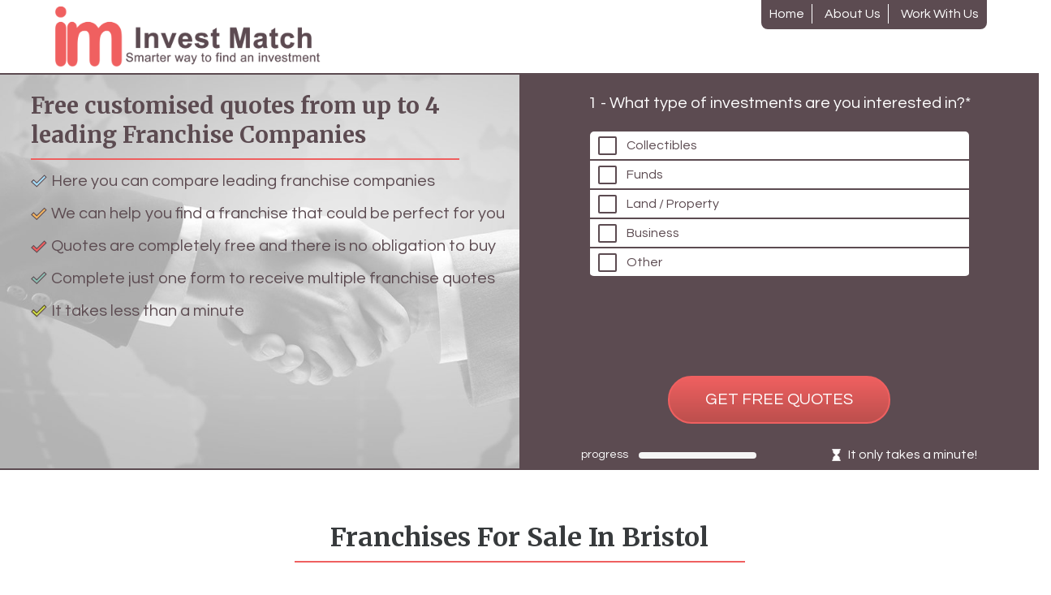

--- FILE ---
content_type: text/html; charset=UTF-8
request_url: http://investmatch.co.uk/all-franchises/franchises-for-sale-in-bristol/
body_size: 17561
content:
<!DOCTYPE html>
<!--[if IE 7]>
<html class="ie ie7" lang="en-US">
<![endif]-->
<!--[if IE 8]>
<html class="ie ie8" lang="en-US">
<![endif]-->
<!--[if !(IE 7) | !(IE 8)  ]><!-->
<html lang="en-US">
<!--<![endif]-->
<head>
<meta charset="UTF-8" />
<meta name="viewport" content="width=device-width" />
<link rel="shortcut icon" href="http://investmatch.co.uk/wp-content/themes/twentytwelve/inc/favicon.ico" />
<title>Franchises For Sale In Bristol  | Invest Match</title>
<link rel="profile" href="http://gmpg.org/xfn/11" />
<link rel="pingback" href="http://investmatch.co.uk/xmlrpc.php" />
<link href="https://fonts.googleapis.com/css?family=Merriweather:700" rel="stylesheet">
<link href="https://fonts.googleapis.com/css?family=Questrial" rel="stylesheet">
<script type="text/javascript" src="http://investmatch.co.uk/wp-content/themes/twentytwelve/js/jquery-3.1.1.min.js"></script>
<!-- Global site tag (gtag.js) - Google Ads: 770418817 -->


<!-- Event snippet for Invest Match Conversion conversion page -->
<!-- <script>
gtag('event', 'conversion', {'send_to': 'AW-770418817/ZfsSCJSEtrUBEIHRru8C'});
</script> -->

<!--[if lt IE 9]>
<script src="http://investmatch.co.uk/wp-content/themes/twentytwelve/js/html5.js" type="text/javascript"></script>
<![endif]-->

<!-- All in One SEO Pack 2.12 by Michael Torbert of Semper Fi Web Design[-1,-1] -->
<meta name="description"  content="Search For Franchises For Sale In Bristol In One Place. Receive Free Quotes From Leading Companies." />

<meta name="keywords"  content="franchises for sale in bristol,coffee franchises,franchise resales,home improvement franchises,internet franchises,franchises that cost less than £15,000,franchises that cost less than 15" />

<link rel="canonical" href="http://investmatch.co.uk/all-franchises/franchises-for-sale-in-bristol/" />
			<script type="text/javascript" >
				window.ga=window.ga||function(){(ga.q=ga.q||[]).push(arguments)};ga.l=+new Date;
				ga('create', 'UA-153444049-1', 'auto');
				// Plugins
				ga('set', 'anonymizeIp', true);
				ga('send', 'pageview');
			</script>
			<script async src="https://www.google-analytics.com/analytics.js"></script>
			<!-- /all in one seo pack -->
<link rel='dns-prefetch' href='//fonts.googleapis.com' />
<link rel='dns-prefetch' href='//s.w.org' />
<link rel="alternate" type="application/rss+xml" title="Invest Match &raquo; Feed" href="http://investmatch.co.uk/feed/" />
<link rel="alternate" type="application/rss+xml" title="Invest Match &raquo; Comments Feed" href="http://investmatch.co.uk/comments/feed/" />
<link rel="alternate" type="application/rss+xml" title="Invest Match &raquo; Franchises For Sale In Bristol Comments Feed" href="http://investmatch.co.uk/all-franchises/franchises-for-sale-in-bristol/feed/" />
		<script type="text/javascript">
			window._wpemojiSettings = {"baseUrl":"https:\/\/s.w.org\/images\/core\/emoji\/11.2.0\/72x72\/","ext":".png","svgUrl":"https:\/\/s.w.org\/images\/core\/emoji\/11.2.0\/svg\/","svgExt":".svg","source":{"concatemoji":"http:\/\/investmatch.co.uk\/wp-includes\/js\/wp-emoji-release.min.js?ver=5.1.19"}};
			!function(e,a,t){var n,r,o,i=a.createElement("canvas"),p=i.getContext&&i.getContext("2d");function s(e,t){var a=String.fromCharCode;p.clearRect(0,0,i.width,i.height),p.fillText(a.apply(this,e),0,0);e=i.toDataURL();return p.clearRect(0,0,i.width,i.height),p.fillText(a.apply(this,t),0,0),e===i.toDataURL()}function c(e){var t=a.createElement("script");t.src=e,t.defer=t.type="text/javascript",a.getElementsByTagName("head")[0].appendChild(t)}for(o=Array("flag","emoji"),t.supports={everything:!0,everythingExceptFlag:!0},r=0;r<o.length;r++)t.supports[o[r]]=function(e){if(!p||!p.fillText)return!1;switch(p.textBaseline="top",p.font="600 32px Arial",e){case"flag":return s([55356,56826,55356,56819],[55356,56826,8203,55356,56819])?!1:!s([55356,57332,56128,56423,56128,56418,56128,56421,56128,56430,56128,56423,56128,56447],[55356,57332,8203,56128,56423,8203,56128,56418,8203,56128,56421,8203,56128,56430,8203,56128,56423,8203,56128,56447]);case"emoji":return!s([55358,56760,9792,65039],[55358,56760,8203,9792,65039])}return!1}(o[r]),t.supports.everything=t.supports.everything&&t.supports[o[r]],"flag"!==o[r]&&(t.supports.everythingExceptFlag=t.supports.everythingExceptFlag&&t.supports[o[r]]);t.supports.everythingExceptFlag=t.supports.everythingExceptFlag&&!t.supports.flag,t.DOMReady=!1,t.readyCallback=function(){t.DOMReady=!0},t.supports.everything||(n=function(){t.readyCallback()},a.addEventListener?(a.addEventListener("DOMContentLoaded",n,!1),e.addEventListener("load",n,!1)):(e.attachEvent("onload",n),a.attachEvent("onreadystatechange",function(){"complete"===a.readyState&&t.readyCallback()})),(n=t.source||{}).concatemoji?c(n.concatemoji):n.wpemoji&&n.twemoji&&(c(n.twemoji),c(n.wpemoji)))}(window,document,window._wpemojiSettings);
		</script>
		<style type="text/css">
img.wp-smiley,
img.emoji {
	display: inline !important;
	border: none !important;
	box-shadow: none !important;
	height: 1em !important;
	width: 1em !important;
	margin: 0 .07em !important;
	vertical-align: -0.1em !important;
	background: none !important;
	padding: 0 !important;
}
</style>
	<link rel='stylesheet' id='wp-customer-reviews-3-frontend-css'  href='http://investmatch.co.uk/wp-content/plugins/wp-customer-reviews/css/wp-customer-reviews-generated.css?ver=3.4.1' type='text/css' media='all' />
<link rel='stylesheet' id='wp-block-library-css'  href='http://investmatch.co.uk/wp-includes/css/dist/block-library/style.min.css?ver=5.1.19' type='text/css' media='all' />
<link rel='stylesheet' id='SFSImainCss-css'  href='http://investmatch.co.uk/wp-content/plugins/ultimate-social-media-icons/css/sfsi-style.css?ver=5.1.19' type='text/css' media='all' />
<link rel='stylesheet' id='twentytwelve-fonts-css'  href='http://fonts.googleapis.com/css?family=Open+Sans:400italic,700italic,400,700&#038;subset=latin,latin-ext' type='text/css' media='all' />
<link rel='stylesheet' id='twentytwelve-style-css'  href='http://investmatch.co.uk/wp-content/themes/twentytwelve/style.css?ver=5.1.19' type='text/css' media='all' />
<!--[if lt IE 9]>
<link rel='stylesheet' id='twentytwelve-ie-css'  href='http://investmatch.co.uk/wp-content/themes/twentytwelve/css/ie.css?ver=20121010' type='text/css' media='all' />
<![endif]-->
<link rel='stylesheet' id='twentytwelve-bootstrap-css'  href='http://investmatch.co.uk/wp-content/themes/twentytwelve/css/bootstrap.min.css?ver=5.1.19' type='text/css' media='all' />
<link rel='stylesheet' id='fontawesome-css'  href='//maxcdn.bootstrapcdn.com/font-awesome/4.3.0/css/font-awesome.min.css?ver=4.3.0' type='text/css' media='all' />
<link rel='stylesheet' id='google-font-montserrat-css'  href='//fonts.googleapis.com/css?family=Montserrat%3A400&#038;ver=5.1.19' type='text/css' media='all' />
<link rel='stylesheet' id='google-font-roboto-slab-css'  href='//fonts.googleapis.com/css?family=Roboto+Slab%3A400&#038;ver=5.1.19' type='text/css' media='all' />
<link rel='stylesheet' id='qb-css'  href='http://investmatch.co.uk/wp-content/plugins/quickiebar/public/style/qb.css?ver=1.8.4' type='text/css' media='all' />
<script type='text/javascript' src='http://investmatch.co.uk/wp-includes/js/jquery/jquery.js?ver=1.12.4'></script>
<script type='text/javascript' src='http://investmatch.co.uk/wp-includes/js/jquery/jquery-migrate.min.js?ver=1.4.1'></script>
<script type='text/javascript' src='http://investmatch.co.uk/wp-content/plugins/wp-customer-reviews/js/wp-customer-reviews.js?ver=3.4.1'></script>
<script type='text/javascript' src='http://investmatch.co.uk/wp-content/themes/twentytwelve/js/jquery-3.4.1.min.js?ver=1.0'></script>
<script type='text/javascript'>
/* <![CDATA[ */
var ajaxurl = "http:\/\/investmatch.co.uk\/wp-admin\/admin-ajax.php";
var QB_PUBLIC_GLOBALS = {"QB_PUBLIC_NONCE":"c5bd963c51","USER_TYPE":"public"};
/* ]]> */
</script>
<script type='text/javascript' src='http://investmatch.co.uk/wp-content/plugins/quickiebar/public/js/qb.js?ver=1.8.4'></script>
<link rel='https://api.w.org/' href='http://investmatch.co.uk/wp-json/' />
<link rel="EditURI" type="application/rsd+xml" title="RSD" href="http://investmatch.co.uk/xmlrpc.php?rsd" />
<link rel="wlwmanifest" type="application/wlwmanifest+xml" href="http://investmatch.co.uk/wp-includes/wlwmanifest.xml" /> 
<link rel='prev' title='What are the best vending franchises' href='http://investmatch.co.uk/all-franchises/what-are-the-best-vending-franchises/' />
<link rel='next' title='Part Time And Home Based Franchises For Sale In Bristol' href='http://investmatch.co.uk/all-franchises/part-time-and-home-based-franchises-for-sale-in-bristol/' />
<meta name="generator" content="WordPress 5.1.19" />
<link rel='shortlink' href='http://investmatch.co.uk/?p=35709' />
<link rel="alternate" type="application/json+oembed" href="http://investmatch.co.uk/wp-json/oembed/1.0/embed?url=http%3A%2F%2Finvestmatch.co.uk%2Fall-franchises%2Ffranchises-for-sale-in-bristol%2F" />
<link rel="alternate" type="text/xml+oembed" href="http://investmatch.co.uk/wp-json/oembed/1.0/embed?url=http%3A%2F%2Finvestmatch.co.uk%2Fall-franchises%2Ffranchises-for-sale-in-bristol%2F&#038;format=xml" />
<meta name="[base64]" content="bVFgQ995EAfgddM9GDB9"/>
<!-- Facebook Pixel Code -->
<script type='text/javascript'>
!function(f,b,e,v,n,t,s){if(f.fbq)return;n=f.fbq=function(){n.callMethod?
n.callMethod.apply(n,arguments):n.queue.push(arguments)};if(!f._fbq)f._fbq=n;
n.push=n;n.loaded=!0;n.version='2.0';n.queue=[];t=b.createElement(e);t.async=!0;
t.src=v;s=b.getElementsByTagName(e)[0];s.parentNode.insertBefore(t,s)}(window,
document,'script','https://connect.facebook.net/en_US/fbevents.js');
</script>
<!-- End Facebook Pixel Code -->
<script type='text/javascript'>
  fbq('init', '442835126614848', [], {
    "agent": "wordpress-5.1.19-1.7.25"
});
</script><script type='text/javascript'>
  fbq('track', 'PageView', []);
</script>
<!-- Facebook Pixel Code -->
<noscript>
<img height="1" width="1" style="display:none" alt="fbpx"
src="https://www.facebook.com/tr?id=442835126614848&ev=PageView&noscript=1" />
</noscript>
<!-- End Facebook Pixel Code -->
	<style type="text/css">
			.site-title,
		.site-description {
			position: absolute !important;
			clip: rect(1px 1px 1px 1px); /* IE7 */
			clip: rect(1px, 1px, 1px, 1px);
		}
		</style>
	<link rel="icon" href="http://investmatch.co.uk/wp-content/uploads/2019/11/cropped-logo_new_im-32x32.png" sizes="32x32" />
<link rel="icon" href="http://investmatch.co.uk/wp-content/uploads/2019/11/cropped-logo_new_im-192x192.png" sizes="192x192" />
<link rel="apple-touch-icon-precomposed" href="http://investmatch.co.uk/wp-content/uploads/2019/11/cropped-logo_new_im-180x180.png" />
<meta name="msapplication-TileImage" content="http://investmatch.co.uk/wp-content/uploads/2019/11/cropped-logo_new_im-270x270.png" />
	
		<script async src="https://www.googletagmanager.com/gtag/js?id=AW-765822288"></script>
		<script>
		window.dataLayer = window.dataLayer || [];
		function gtag(){dataLayer.push(arguments);}
		gtag('js', new Date());
		gtag('config', 'AW-765822288');
		</script>
</head>

<body class="post-template-default single single-post postid-35709 single-format-standard custom-font-enabled single-author">
<!-- <script src="http://malsup.github.com/jquery.form.js"></script> -->
<div id="page" class="hfeed">
	<header id="masthead" class="site-header row wide-container" role="banner">
		<hgroup>
			<h1 class="site-title"><a href="http://investmatch.co.uk/" title="Invest Match" rel="home">Invest Match</a></h1>
			<h2 class="site-description">Find Alternative Investment Opportunities</h2>
		</hgroup>

		<div class="col-md-4 col-xs-4">
			<a href="http://investmatch.co.uk/">
				<!-- <img src="/inc/af_logo.svg" class="header-image" /> -->
				<img src="http://investmatch.co.uk/wp-content/themes/twentytwelve/inc/InvestMatchlogo.png" class="header-image" />

			</a>
		</div>

		<div class="col-md-8 col-xs-8">
			<nav id="site-navigation" class="main-navigation" role="navigation">
				<h3 class="menu-toggle">Menu</h3>
				<a class="assistive-text" href="#content" title="Skip to content">Skip to content</a>
				<div class="menu-nav-container"><ul id="menu-nav" class="nav-menu"><li id="menu-item-412" class="menu-item menu-item-type-post_type menu-item-object-page menu-item-home menu-item-412"><a href="http://investmatch.co.uk/">Home</a></li>
<li id="menu-item-670" class="menu-item menu-item-type-post_type menu-item-object-page menu-item-670"><a href="http://investmatch.co.uk/about-us/">About Us</a></li>
<li id="menu-item-672" class="menu-item menu-item-type-post_type menu-item-object-page menu-item-672"><a href="http://investmatch.co.uk/work-with-us/">Work With Us</a></li>
</ul></div>			</nav><!-- #site-navigation -->
		</div>


	</header><!-- #masthead -->

	<div id="main" class="wrapper">
	<div id="primary" class="site-content">
		<div id="content" role="main">
			
			<div id="webform-section" class="clearfix">
				<div id="category-key-points" class="col-md-6 col-md-push-1">
					<div class="key-points-wrapper">
						<div class="section-heading">Free customised quotes from up to 4 leading Franchise Companies</div>
						<ul>
							<li>Here you can compare leading franchise companies</li>
							<li>We can help you find a franchise that could be perfect for you</li>
							<li>Quotes are completely free and there is no obligation to buy</li>
							<li>Complete just one form to receive multiple franchise quotes</li>
							<li>It takes less than a minute</li>
						</ul>			
					</div>
				</div>
				<div id="webform-wrapper" class="col-md-6 col-md-push-1">
					<form method="POST" action="https://whiskycaskcompany.activehosted.com/proc.php" id="_form_32_" class="_form _form_32 _inline-form  _dark caption" novalidate>
  <input type="hidden" name="u" value="32" />
  <input type="hidden" name="f" value="32" />
  <input type="hidden" name="s" />
  <input type="hidden" name="c" value="0" />
  <input type="hidden" name="m" value="0" />
  <input type="hidden" name="act" value="sub" />
  <input type="hidden" name="v" value="2" />
    <div class="_form-content mainBlock">
      <div class="progressbar-container">
           <p>progress</p>
           <div class="progressbar"><div class="percent"></div></div>          
      </div>

    <div class="_form_element _field81 _full_width blockForm signupform thisBlockFormShow" >
          <label class="_form-label title1"> 1 - What type of investments are you interested in?*</label>
          <div class="errorInfo">Please choose an option</div>
           <div class="_row _checkbox-radio radioBtns ">
              <input id="field_81Collectibles" type="radio" class="radio" name="field[81]" value="Collectibles"  required>        
              <label for="field_81Collectibles">Collectibles </label>

              <input id="field_81Funds" type="radio" class="radio" name="field[81]" value="Funds"  >
              <label for="field_81Funds"> Funds</label>

              <input id="field_81Land / Property" type="radio" class="radio" name="field[81]" value="Land / Property"  >            
              <label for="field_81Land / Property"> Land / Property </label>

              <input id="field_81Business" type="radio" class="radio" name="field[81]" value="Business" >
              <label for="field_81Business"> Business </label>

              <input id="field_81Other" type="radio" class="radio" name="field[81]" value="Other"  >
              <label for="field_81Other"> Other </label>
            </div>
            <div class="btnNext"><span>GET FREE QUOTES</span></div>
            <div class="form-message"> It only takes a minute! </div>
    </div>

     <div class="_form_element _field82 _full_width blockForm signupform" >
        <label class="_form-label title1"> 2 -  What annual returns are you looking for?*</label>
        <div class="errorInfo">Please choose an option</div>
         <div class="_row _checkbox-radio radioBtns ">
              <input id="radio2_1" type="radio" class="radio" name="field[82]" value="0 - 5% per annum"  required>
              <label for="radio2_1">0 - 5% per annum</label>

              <input id="radio2_2" type="radio" class="radio" name="field[82]" value="6 - 10% per annum"  >
              <label for="radio2_2">6 - 10% per annum</label>

              <input id="radio2_3" type="radio" class="radio" name="field[82]" value="11 - 20% per annum"  >
              <label for="radio2_3">11 - 20% per annum</label>

              <input id="radio2_4" type="radio" class="radio" name="field[82]" value="20% or more"  >
              <label for="radio2_4">20% or more </label>
          </div>
          <div class="btnNext"><span>CONTINUE</span></div>
          <div class="btnPrev">PREVIOUS</div>
     </div>

      <div class="_form_element _field83 _full_width blockForm signupform" >
         <label class="_form-label title1"> 3 - What type of investor are you?* </label>
            <div class="errorInfo">Please choose an option</div>
            <div class="_row _checkbox-radio radioBtns">
                <input id="radio3_1" type="radio" class="radio" name="field[83]" value="High Risk Investor"  required>
                <label for="radio3_1"> High Risk Investor</label>

                <input id="radio3_2" type="radio" class="radio" name="field[83]" value="Moderate Risk Investor"  >
                <label for="radio3_2">Moderate Risk Investor</label>

                <input id="radio3_3" type="radio" class="radio" name="field[83]" value="Low Risk Investor"  >
                <label for="radio3_3">Low Risk Investor</label>
            </div>
            <div class="btnNext"><span>CONTINUE</span></div>
            <div class="btnPrev">PREVIOUS</div>
       </div>    
                   
      <div class="_form_element _field84 _full_width blockForm signupform" >
        <label class="_form-label title1"> 4 - What are your investment objectives?*</label>
        <div class="errorInfo">Please choose an option</div>
        <div class="_row _checkbox-radio radioBtns">
            <input id="radio4_1" type="radio" class="radio" name="field[84]" value="Preserve Capital"  required>
            <label for="radio4_1">Preserve Capital</label>

            <input id="radio4_2" type="radio" class="radio" name="field[84]" value="Regular Income"  >
            <label for="radio4_2">Regular Income</label>

            <input id="radio4_3" type="radio" class="radio" name="field[84]" value="Medium Term Growth"  >
            <label for="radio4_3">Medium Term Growth</label>

            <input id="radio4_4" type="radio" class="radio" name="field[84]" value="Long Term Growth"  >
            <label for="radio4_4">Long Term Growth </label>
        </div>
        <div class="btnNext"><span>CONTINUE</span></div>
        <div class="btnPrev">PREVIOUS</div>
      </div>

        <div class="_form_element _field85 _full_width blockForm signupform" >
            <label class="_form-label title1"> 5 - What is your investment time horizon?*    </label>
             <div class="errorInfo">Please choose an option</div>
            <div class="_row _checkbox-radio radioBtns">
            <input id="radio5_1" type="radio" class="radio" name="field[85]" value="Short Term - (1-3 years)"  required>

            <label for="radio5_1">
            Short Term - (1-3 years)
            </label>
        
            <input id="radio5_2" type="radio" class="radio" name="field[85]" value="Medium Term - (4-6 years)"  >

            <label for="radio5_2">
            Medium Term - (4-6 years)
            </label>
            
            <input id="radio5_3" type="radio" class="radio" name="field[85]" value="Long Term - (7years+)"  >

            <label for="radio5_3">
            Long Term - (7years+)
            </label>
            </div>
             <div class="btnNext"><span>CONTINUE</span></div>
            <div class="btnPrev">PREVIOUS</div>
        </div>


      <div class="_form_element _field86 _full_width blockForm signupform " >
      <label class="_form-label title1"> 6 - My available funds for this type of investment is:*      
      </label>
       <div class="errorInfo">Please choose an option</div>
      <div class="_row _checkbox-radio radioBtns">
      <input id="radio6_1" type="radio" class="radio" name="field[86]" value="0 - 4999"  required>

      <label for="radio6_1">
      0 - 4999
      </label>
      
      <input id="radio6_2" type="radio" class="radio" name="field[86]" value="5000 - 25000"  >

      <label for="radio6_2">
      5000  - 25000
      </label>
      
      <input id="radio6_3" type="radio" class="radio" name="field[86]" value="25001 - 100000"  >

      <label for="radio6_3">
      25001 - 100000
      </label>
    
      <input id="radio6_4" type="radio" class="radio" name="field[86]" value="More than 100000"  >

      <label for="radio6_4">
      More than 100000
      </label>
      </div>
      <div class="btnNext"><span>CONTINUE</span></div>
            <div class="btnPrev">PREVIOUS</div>
      </div>


      <div class="_form_element _field6 _full_width blockForm signupform " >
        <label for="fieldcgiud" class="title1">7 - Please enter</label>
        <div class="errorInfo">Required</div>
      <label class="_form-label labelInput">
      Country of Residence*
      </label>
      <div class="_field-wrapper">
      <input type="text" class="inputFull" name="field[6]" value="" placeholder="" required/>
      </div>
       <div class="btnNext"><span>CONTINUE</span></div>
            <div class="btnPrev">PREVIOUS</div>
      </div>

         <div class="_form_element _x64112542 _full_width blockForm signupform withLoadingBlock" >
              <div class="loadingBlock">
                <label class="title1">Hold on - we're finding suppliers that best match your needs</label>
                <div class="img"></div>
            </div>
            <label for="fieldcgdlj" class="title1">8 – Great – we found you matching investment companies. Enter your details to receive your customer quotes</label>
            <label class="_form-label labelInput">
              Full Name*
            </label>
            <div class="_field-wrapper">
              <input type="text" class="inputFull" name="fullname" placeholder="Type your name" required/>
            </div>
            <div class="errorInfo">Required</div>

            <div class="btnNext"><span>CONTINUE</span></div>
            <div class="btnPrev">PREVIOUS</div>
          </div>


          <div class="_form_element _x78624152 blockForm lastBlockForm  signupform">

            <label class="title1">9 – Almost complete – This is the final step</label>
            <div class="errorInfo">Required</div>
             <label class="_form-label title1">
                Phone*
              </label>
              <div class="_field-wrapper">
                <input type="text" name="phone" placeholder="Type your phone number" required/>
              </div>
              <label class="_form-label title1">
                  Email*
                </label>
                <div class="_field-wrapper">
                  <input type="text" name="email" placeholder="Type your email" required/>
                </div>
          <!--   <label for="fieldctlirj">Enter your phone number</label><br />
                <input data-id="fieldabhtd" id="fieldctlirj" name="cm-f-ctlirj" type="text" required />

            <label for="fieldEmail">Enter email address</label><br />
            <input data-id="fieldEmail" id="fieldEmail" name="cm-poiki-poiki" type="email" required />
             -->
            <p>
                <button type="submit" class="btnSubmit">Get Quotes Now</button>
            </p><div class="btnPrev">PREVIOUS</div>
            <p></p>
        </div>


              <div class="_clear-element">
              </div>
            </div>
            <div class="_form-thank-you" style="display:none;">
            </div>
          </form>



          <script type="text/javascript">
window.cfields = {"81":"what_type_of_investments_are_you_interested_in_1","14":"what_type_of_investments_are_you_interested_in","9":"what_annual_returns_are_you_looking_for","15":"what_type_of_investor_are_you","17":"what_are_your_investment_objectives","18":"what_is_your_investment_time_horizon","13":"my_available_funds_for_this_type_of_investment_is","6":"county_of_residence"};
window._show_thank_you = function(id, message, trackcmp_url) {
  var form = document.getElementById('_form_' + id + '_'), thank_you = form.querySelector('._form-thank-you');
  form.querySelector('._form-content').style.display = 'none';
  thank_you.innerHTML = message;
  thank_you.style.display = 'block';
  if (typeof(trackcmp_url) != 'undefined' && trackcmp_url) {
    // Site tracking URL to use after inline form submission.
    _load_script(trackcmp_url);
  }
  if (typeof window._form_callback !== 'undefined') window._form_callback(id);
};
window._show_error = function(id, message, html) {
  var form = document.getElementById('_form_' + id + '_'), err = document.createElement('div'), button = form.querySelector('button'), old_error = form.querySelector('._form_error');
  if (old_error) old_error.parentNode.removeChild(old_error);
  err.innerHTML = message;
  err.className = '_error-inner _form_error _no_arrow';
  var wrapper = document.createElement('div');
  wrapper.className = '_form-inner';
  wrapper.appendChild(err);
  button.parentNode.insertBefore(wrapper, button);
  document.querySelector('[id^="_form"][id$="_submit"]').disabled = false;
  if (html) {
    var div = document.createElement('div');
    div.className = '_error-html';
    div.innerHTML = html;
    err.appendChild(div);
  }
};
window._load_script = function(url, callback) {
    var head = document.querySelector('head'), script = document.createElement('script'), r = false;
    script.type = 'text/javascript';
    script.charset = 'utf-8';
    script.src = url;
    if (callback) {
      script.onload = script.onreadystatechange = function() {
      if (!r && (!this.readyState || this.readyState == 'complete')) {
        r = true;
        callback();
        }
      };
    }
    head.appendChild(script);
};
(function() {
  if (window.location.search.search("excludeform") !== -1) return false;
  var getCookie = function(name) {
    var match = document.cookie.match(new RegExp('(^|; )' + name + '=([^;]+)'));
    return match ? match[2] : null;
  }
  var setCookie = function(name, value) {
    var now = new Date();
    var time = now.getTime();
    var expireTime = time + 1000 * 60 * 60 * 24 * 365;
    now.setTime(expireTime);
    document.cookie = name + '=' + value + '; expires=' + now + ';path=/';
  }
      var addEvent = function(element, event, func) {
    if (element.addEventListener) {
      element.addEventListener(event, func);
    } else {
      var oldFunc = element['on' + event];
      element['on' + event] = function() {
        oldFunc.apply(this, arguments);
        func.apply(this, arguments);
      };
    }
  }
  var _removed = false;
  var form_to_submit = document.getElementById('_form_32_');
  var allInputs = form_to_submit.querySelectorAll('input, select, textarea'), tooltips = [], submitted = false;

  var getUrlParam = function(name) {
    var regexStr = '[\?&]' + name + '=([^&#]*)';
    var results = new RegExp(regexStr, 'i').exec(window.location.href);
    return results != undefined ? decodeURIComponent(results[1]) : false;
  };

  for (var i = 0; i < allInputs.length; i++) {
    var regexStr = "field\\[(\\d+)\\]";
    var results = new RegExp(regexStr).exec(allInputs[i].name);
    if (results != undefined) {
      allInputs[i].dataset.name = window.cfields[results[1]];
    } else {
      allInputs[i].dataset.name = allInputs[i].name;
    }
    var fieldVal = getUrlParam(allInputs[i].dataset.name);

    if (fieldVal) {
      if (allInputs[i].type == "radio" || allInputs[i].type == "checkbox") {
        if (allInputs[i].value == fieldVal) {
          allInputs[i].checked = true;
        }
      } else {
        allInputs[i].value = fieldVal;
      }
    }
  }

  var remove_tooltips = function() {
    for (var i = 0; i < tooltips.length; i++) {
      tooltips[i].tip.parentNode.removeChild(tooltips[i].tip);
    }
      tooltips = [];
  };
  var remove_tooltip = function(elem) {
    for (var i = 0; i < tooltips.length; i++) {
      if (tooltips[i].elem === elem) {
        tooltips[i].tip.parentNode.removeChild(tooltips[i].tip);
        tooltips.splice(i, 1);
        return;
      }
    }
  };
  var create_tooltip = function(elem, text) {
    var tooltip = document.createElement('div'), arrow = document.createElement('div'), inner = document.createElement('div'), new_tooltip = {};
    if (elem.type != 'radio' && elem.type != 'checkbox') {
      tooltip.className = '_error';
      arrow.className = '_error-arrow';
      inner.className = '_error-inner';
      inner.innerHTML = text;
      tooltip.appendChild(arrow);
      tooltip.appendChild(inner);
      elem.parentNode.appendChild(tooltip);
    } else {
      tooltip.className = '_error-inner _no_arrow';
      tooltip.innerHTML = text;
      elem.parentNode.insertBefore(tooltip, elem);
      new_tooltip.no_arrow = true;
    }
    new_tooltip.tip = tooltip;
    new_tooltip.elem = elem;
    tooltips.push(new_tooltip);
    return new_tooltip;
  };
  var resize_tooltip = function(tooltip) {
    var rect = tooltip.elem.getBoundingClientRect();
    var doc = document.documentElement, scrollPosition = rect.top - ((window.pageYOffset || doc.scrollTop)  - (doc.clientTop || 0));
    if (scrollPosition < 40) {
      tooltip.tip.className = tooltip.tip.className.replace(/ ?(_above|_below) ?/g, '') + ' _below';
    } else {
      tooltip.tip.className = tooltip.tip.className.replace(/ ?(_above|_below) ?/g, '') + ' _above';
    }
  };
  var resize_tooltips = function() {
    if (_removed) return;
    for (var i = 0; i < tooltips.length; i++) {
      if (!tooltips[i].no_arrow) resize_tooltip(tooltips[i]);
    }
  };
  var validate_field = function(elem, remove) {
    var tooltip = null, value = elem.value, no_error = true;
    remove ? remove_tooltip(elem) : false;
    if (elem.type != 'checkbox') elem.className = elem.className.replace(/ ?_has_error ?/g, '');
    if (elem.getAttribute('required') !== null) {
      if (elem.type == 'radio' || (elem.type == 'checkbox' && /any/.test(elem.className))) {
        var elems = form_to_submit.elements[elem.name];
        if (!(elems instanceof NodeList || elems instanceof HTMLCollection) || elems.length <= 1) {
          no_error = elem.checked;
        }
        else {
          no_error = false;
          for (var i = 0; i < elems.length; i++) {
            if (elems[i].checked) no_error = true;
          }
        }
        if (!no_error) {
          tooltip = create_tooltip(elem, "Please select an option.");
        }
      } else if (elem.type =='checkbox') {
        var elems = form_to_submit.elements[elem.name], found = false, err = [];
        no_error = true;
        for (var i = 0; i < elems.length; i++) {
          if (elems[i].getAttribute('required') === null) continue;
          if (!found && elems[i] !== elem) return true;
          found = true;
          elems[i].className = elems[i].className.replace(/ ?_has_error ?/g, '');
          if (!elems[i].checked) {
            no_error = false;
            elems[i].className = elems[i].className + ' _has_error';
            err.push("Checking %s is required".replace("%s", elems[i].value));
          }
        }
        if (!no_error) {
          tooltip = create_tooltip(elem, err.join('<br/>'));
        }
      } else if (elem.tagName == 'SELECT') {
        var selected = true;
        if (elem.multiple) {
          selected = false;
          for (var i = 0; i < elem.options.length; i++) {
            if (elem.options[i].selected) {
              selected = true;
              break;
            }
          }
        } else {
          for (var i = 0; i < elem.options.length; i++) {
            if (elem.options[i].selected && !elem.options[i].value) {
              selected = false;
            }
          }
        }
        if (!selected) {
          elem.className = elem.className + ' _has_error';
          no_error = false;
          tooltip = create_tooltip(elem, "Please select an option.");
        }
      } else if (value === undefined || value === null || value === '') {
        elem.className = elem.className + ' _has_error';
        no_error = false;
        tooltip = create_tooltip(elem, "This field is required.");
      }
    }
    if (no_error && elem.name == 'email') {
      if (!value.match(/^[\+_a-z0-9-'&=]+(\.[\+_a-z0-9-']+)*@[a-z0-9-]+(\.[a-z0-9-]+)*(\.[a-z]{2,})$/i)) {
        elem.className = elem.className + ' _has_error';
        no_error = false;
        tooltip = create_tooltip(elem, "Enter a valid email address.");
      }
    }
    if (no_error && /date_field/.test(elem.className)) {
      if (!value.match(/^\d\d\d\d-\d\d-\d\d$/)) {
        elem.className = elem.className + ' _has_error';
        no_error = false;
        tooltip = create_tooltip(elem, "Enter a valid date.");
      }
    }
    tooltip ? resize_tooltip(tooltip) : false;
    return no_error;
  };
  var needs_validate = function(el) {
    return el.name == 'email' || el.getAttribute('required') !== null;
  };
  var validate_form = function(e) {
    var err = form_to_submit.querySelector('._form_error'), no_error = true;
    if (!submitted) {
      submitted = true;
      for (var i = 0, len = allInputs.length; i < len; i++) {
        var input = allInputs[i];
        if (needs_validate(input)) {
          if (input.type == 'text') {
            addEvent(input, 'blur', function() {
              this.value = this.value.trim();
              validate_field(this, true);
            });
            addEvent(input, 'input', function() {
              validate_field(this, true);
            });
          } else if (input.type == 'radio' || input.type == 'checkbox') {
            (function(el) {
              var radios = form_to_submit.elements[el.name];
              for (var i = 0; i < radios.length; i++) {
                addEvent(radios[i], 'click', function() {
                  validate_field(el, true);
                });
              }
            })(input);
          } else if (input.tagName == 'SELECT') {
            addEvent(input, 'change', function() {
              validate_field(this, true);
            });
          } else if (input.type == 'textarea'){
            addEvent(input, 'input', function() {
              validate_field(this, true);
            });
          }
        }
      }
    }
    remove_tooltips();
    for (var i = 0, len = allInputs.length; i < len; i++) {
      var elem = allInputs[i];
      if (needs_validate(elem)) {
        if (elem.tagName.toLowerCase() !== "select") {
          elem.value = elem.value.trim();
        }
        validate_field(elem) ? true : no_error = false;
      }
    }
    if (!no_error && e) {
      e.preventDefault();
    }
    resize_tooltips();
    return no_error;
  };
  addEvent(window, 'resize', resize_tooltips);
  addEvent(window, 'scroll', resize_tooltips);
  window._old_serialize = null;
  if (typeof serialize !== 'undefined') window._old_serialize = window.serialize;
  _load_script("//d3rxaij56vjege.cloudfront.net/form-serialize/0.3/serialize.min.js", function() {
    window._form_serialize = window.serialize;
    if (window._old_serialize) window.serialize = window._old_serialize;
  });
  var form_submit = function(e) {
    e.preventDefault();
    if (validate_form()) {
      // use this trick to get the submit button & disable it using plain javascript
      document.querySelector('#_form_32_submit').disabled = true;
            var serialized = _form_serialize(document.getElementById('_form_32_'));
      var err = form_to_submit.querySelector('._form_error');
      err ? err.parentNode.removeChild(err) : false;
      _load_script('https://whiskycaskcompany.activehosted.com/proc.php?' + serialized + '&jsonp=true');
    }
    return false;
  };
  addEvent(form_to_submit, 'submit', form_submit);
})();

</script>				</div>
			</div>

			<div class="container">

								
					
	<article id="post-35709" class="post-35709 post type-post status-publish format-standard hentry category-all-franchises tag-1593 tag-coffee-franchises-2 tag-franchise-resales tag-franchises-for-sale-in-bristol tag-franchises-that-cost-less-than-15 tag-home-improvement-franchises-2 tag-internet-franchises-2">
				<header class="entry-header">
									<h1 class="entry-title lined-title">Franchises For Sale In Bristol</h1>
										<div class="comments-link">
					<a href="http://investmatch.co.uk/all-franchises/franchises-for-sale-in-bristol/#respond"><span class="leave-reply">Leave a reply</span></a>				</div><!-- .comments-link -->
					</header><!-- .entry-header -->

				<div class="entry-content">
						 			 				<h3>Investing in Bristol</h3>
<p>Bristol is the largest city in the South West of Great Britain and has a population of approximately 450,000 people. It is a young city with more children under 16, than people of pension age. Information from the University of Bristol website tells us that the university was founded in 1876 as University College, Bristol until 1909. It was the first higher education institution in England to admit women on an equal basis to men. There are 100 grade one listed building in Bristol including a cathedral, theatre, library, railway station, museums, and churches from the 12<sup>th</sup> century. With so many ‘must see’ places for tourists in Bristol, like the gothic St Mary Redcliffe and the harbours 19<sup>th</sup> century warehouses now containing restaurants and shops then there is no time like the present to invest in a franchise business in Bristol.</p>
<p>With a nation of coffee drinkers pounding the streets why not consider <a title="coffee franchises in Bristol" href="http://approvedfranchises.co.uk/coffee-franchises/" rel="follow">coffee franchises in Bristol</a> or even a coffee machine franchise in Bristol in one of the high end hotels or department stores. Take a look at franchise resales in Bristol too. With resale franchises for sale in Bristol there may just be an opening for a business that you had not even considered. Also search for affordable business franchise when entering your search criteria and again, some surprises may pop up.</p>
<p>Getting away for now from the tourist aspect and looking at the 450,000 people living in Bristol, then there are certainly affordable franchise business opportunities for everyone, no matter what skills or experience. Certainly with a home based internet business in Bristol it is possible to get started for less than £10,000. Look for the <a title="best education franchises" href="http://approvedfranchises.co.uk/education-franchises/">best education franchises</a> in Bristol or for an online franchise business in Bristol in other industries. More and more people are looking towards internet franchises and franchising in Bristol in general as a way of doing business.</p>
<h3>Franchises to suit your skill set</h3>
<p>For someone with handyman skills and experience in repairs or home improvements then home <a title="repair &amp; restoration franchises" href="http://approvedfranchises.co.uk/home-improvement-franchises/">repair &amp; restoration franchises</a> in Bristol might be just the ticket. Search for home improvement franchise in Bristol or again franchise for resale in Bristol and see what your search yields. Whether you are interested in investing in a coffee shop franchise in Bristol, a home renovation franchise in Bristol, an internet franchise business in Bristol or any other industry that fits your skill sets it is possible to invest in yourself and your own franchise business in Bristol for an investment fee to suit anyone’s budget.</p>
<p>You may well have a lifetimes experience in your field but are looking for a complete change. One huge advantage with a new franchise business is the fact that the franchisor is often happy to have someone from outside of the industry. No old habits to break! The franchise model has been tried and proven, ready to replicate, with training and ongoing support. So whatever avenue you choose to go down, why not enter you search criteria on the form above with Approved Franchises and let them provide obligation free tailored quotes to suit what you are searching for. Use this free service to compare a range of pre-approved <a title="franchises " href="http://approvedfranchises.co.uk/">franchises </a>right here in the UK and find the franchise that achieves the motivations you have for running your own business.</p>
											</div><!-- .entry-content -->

		
		


<!-- just delete it
		<footer class="entry-meta">
			This entry was posted in <a href="http://investmatch.co.uk/all-franchises/" rel="category tag">All Franchises</a> and tagged <a href="http://investmatch.co.uk/tag/000/" rel="tag">000</a>, <a href="http://investmatch.co.uk/tag/coffee-franchises-2/" rel="tag">Coffee franchises</a>, <a href="http://investmatch.co.uk/tag/franchise-resales/" rel="tag">franchise resales</a>, <a href="http://investmatch.co.uk/tag/franchises-for-sale-in-bristol/" rel="tag">Franchises for sale in Bristol</a>, <a href="http://investmatch.co.uk/tag/franchises-that-cost-less-than-15/" rel="tag">franchises that cost less than 15</a>, <a href="http://investmatch.co.uk/tag/home-improvement-franchises-2/" rel="tag">home improvement franchises</a>, <a href="http://investmatch.co.uk/tag/internet-franchises-2/" rel="tag">internet franchises</a> on <a href="http://investmatch.co.uk/all-franchises/franchises-for-sale-in-bristol/" title="1:22 pm" rel="bookmark"><time class="entry-date" datetime="2017-01-19T13:22:42+00:00">January 19, 2017</time></a><span class="by-author"> by <span class="author vcard"><a class="url fn n" href="http://investmatch.co.uk/author/admin/" title="View all posts by simon" rel="author">simon</a></span></span>.								</footer><!-- .entry-meta -->


	</article><!-- #post -->

					<nav class="nav-single">
						<h3 class="assistive-text">Post navigation</h3>
						<span class="nav-previous"><a href="http://investmatch.co.uk/all-franchises/what-are-the-best-vending-franchises/" rel="prev"><span class="meta-nav">&larr;</span> What are the best vending franchises</a></span>
						<span class="nav-next"><a href="http://investmatch.co.uk/all-franchises/part-time-and-home-based-franchises-for-sale-in-bristol/" rel="next">Part Time And Home Based Franchises For Sale In Bristol <span class="meta-nav">&rarr;</span></a></span>
					</nav><!-- .nav-single -->

					
<div id="comments" class="comments-area">

	
	
		<div id="respond" class="comment-respond">
		<h3 id="reply-title" class="comment-reply-title">Leave a Reply <small><a rel="nofollow" id="cancel-comment-reply-link" href="/all-franchises/franchises-for-sale-in-bristol/#respond" style="display:none;">Cancel reply</a></small></h3><p class="must-log-in">You must be <a href="http://investmatch.co.uk/wp-login.php?redirect_to=http%3A%2F%2Finvestmatch.co.uk%2Fall-franchises%2Ffranchises-for-sale-in-bristol%2F">logged in</a> to post a comment.</p>	</div><!-- #respond -->
	
</div><!-- #comments .comments-area -->
							</div>

		</div><!-- #content -->
	</div><!-- #primary -->

	</div><!-- #main .wrapper -->
	<footer id="colophon" role="contentinfo">


		<div class="categories-container">
			<div class="wide-container">
				<h2>Alternative Investment Categories</h2>
				<div class="categories">

					<aside id="displaycategorieswidget-4" class="widget DisplayCategoriesWidget"><h3 class="widget-title"> </h3><ul class='dcw'>	<li class="cat-item cat-item-1904"><a href="http://investmatch.co.uk/active-bets/" >Active Bets</a>
</li>
	<li class="cat-item cat-item-1905"><a href="http://investmatch.co.uk/aeroplane-leasing/" title="Aeroplane Leasing">Aeroplane Leasing</a>
</li>
	<li class="cat-item cat-item-1906"><a href="http://investmatch.co.uk/air-rights/" title="Air Rights">Air Rights</a>
</li>
	<li class="cat-item cat-item-1907"><a href="http://investmatch.co.uk/airspace-rights/" title="Airspace rights">Airspace rights</a>
</li>
	<li class="cat-item cat-item-18"><a href="http://investmatch.co.uk/all-franchises/" title="All franchises">All Franchises</a>
</li>
	<li class="cat-item cat-item-1908"><a href="http://investmatch.co.uk/art/" title="Art">Art</a>
</li>
	<li class="cat-item cat-item-1909"><a href="http://investmatch.co.uk/autographs/" title="Autographs">Autographs</a>
</li>
	<li class="cat-item cat-item-1913"><a href="http://investmatch.co.uk/bankruptcy-claims/" title="Bankruptcy Claims">Bankruptcy Claims</a>
</li>
	<li class="cat-item cat-item-1921"><a href="http://investmatch.co.uk/burial-plots/" title="Burial Plots">Burial Plots</a>
</li>
	<li class="cat-item cat-item-1942"><a href="http://investmatch.co.uk/commodities/" title="Commodities ">Commodities</a>
</li>
	<li class="cat-item cat-item-1943"><a href="http://investmatch.co.uk/covered-calls/" title="Covered Calls">Covered Calls</a>
</li>
	<li class="cat-item cat-item-1954"><a href="http://investmatch.co.uk/diamonds/" title="Diamonds">Diamonds</a>
</li>
	<li class="cat-item cat-item-1959"><a href="http://investmatch.co.uk/domain-names/" title="Domain Names">Domain Names</a>
</li>
	<li class="cat-item cat-item-1961"><a href="http://investmatch.co.uk/easements/" title="Easements ">Easements</a>
</li>
	<li class="cat-item cat-item-1962"><a href="http://investmatch.co.uk/ebay-land/" title="Ebay Land">Ebay Land</a>
</li>
	<li class="cat-item cat-item-2190"><a href="http://investmatch.co.uk/eco-friendly/" title="eco-friendly">Eco</a>
</li>
	<li class="cat-item cat-item-2189"><a href="http://investmatch.co.uk/eis/" title="Eis">EIS</a>
</li>
	<li class="cat-item cat-item-1964"><a href="http://investmatch.co.uk/excess-proceeds/" title="Excess Proceeds">Excess Proceeds</a>
</li>
	<li class="cat-item cat-item-1965"><a href="http://investmatch.co.uk/exchange-traded-funds/" title="Exchange Traded Funds">Exchange Traded Funds</a>
</li>
	<li class="cat-item cat-item-1967"><a href="http://investmatch.co.uk/farmland/" title="Farmland">Farmland</a>
</li>
	<li class="cat-item cat-item-1968"><a href="http://investmatch.co.uk/film-tax-credits/" title="Film Tax Credits">Film Tax Credits</a>
</li>
	<li class="cat-item cat-item-1969"><a href="http://investmatch.co.uk/fishing-rights/" title="Fishing Rights">Fishing Rights</a>
</li>
	<li class="cat-item cat-item-1970"><a href="http://investmatch.co.uk/fixed-annuities-or-equity-indexed-annuities/" title="Fixed Annuities or Equity Indexed Annuities">Fixed Annuities or Equity Indexed Annuities</a>
</li>
	<li class="cat-item cat-item-1971"><a href="http://investmatch.co.uk/flipping-houses/" title="Flipping Houses">Flipping Houses</a>
</li>
	<li class="cat-item cat-item-1972"><a href="http://investmatch.co.uk/food-trucks/" title="Food Trucks">Food Trucks</a>
</li>
	<li class="cat-item cat-item-1974"><a href="http://investmatch.co.uk/forex-options/" title="Forex Options">Forex Options</a>
</li>
	<li class="cat-item cat-item-1977"><a href="http://investmatch.co.uk/futures-commodities-speculation/" title="Futures / Commodities Speculation">Futures / Commodities Speculation</a>
</li>
	<li class="cat-item cat-item-1978"><a href="http://investmatch.co.uk/futures-options/" title="Futures Options">Futures Options</a>
</li>
	<li class="cat-item cat-item-1981"><a href="http://investmatch.co.uk/good-neighbor-next-door/" title="Good Neighbor Next Door">Good Neighbor Next Door</a>
</li>
	<li class="cat-item cat-item-1990"><a href="http://investmatch.co.uk/house-plans/" title="House Plans ">House Plans</a>
</li>
	<li class="cat-item cat-item-2004"><a href="http://investmatch.co.uk/junk-silver/" title="Junk Silver">Junk Silver</a>
</li>
	<li class="cat-item cat-item-2006"><a href="http://investmatch.co.uk/lawsuits/" title="Lawsuits">Lawsuits</a>
</li>
	<li class="cat-item cat-item-2012"><a href="http://investmatch.co.uk/life-estates/" title="Life Estates">Life Estates</a>
</li>
	<li class="cat-item cat-item-2013"><a href="http://investmatch.co.uk/lifetime-warranties/" title="Lifetime Warranties">Lifetime Warranties</a>
</li>
	<li class="cat-item cat-item-2014"><a href="http://investmatch.co.uk/limited-partnership/" title="Limited Partnership">Limited Partnership</a>
</li>
	<li class="cat-item cat-item-2021"><a href="http://investmatch.co.uk/master-limited-partnerships/" title="Master Limited Partnerships">Master Limited Partnerships</a>
</li>
	<li class="cat-item cat-item-2022"><a href="http://investmatch.co.uk/medical-practices/" title="Medical Practices">Medical Practices</a>
</li>
	<li class="cat-item cat-item-2023"><a href="http://investmatch.co.uk/memorabilia/" title="Memorabilia">Memorabilia</a>
</li>
	<li class="cat-item cat-item-2024"><a href="http://investmatch.co.uk/merger-arbitrage/" title="Merger Arbitrage">Merger Arbitrage</a>
</li>
	<li class="cat-item cat-item-2025"><a href="http://investmatch.co.uk/mineral-rights/" title="Mineral Rights">Mineral Rights</a>
</li>
	<li class="cat-item cat-item-2026"><a href="http://investmatch.co.uk/mortgages-and-notes/" title="Mortgages and Notes">Mortgages and Notes</a>
</li>
	<li class="cat-item cat-item-2033"><a href="http://investmatch.co.uk/niche-websites/" title="Niche Websites">Niche Websites</a>
</li>
	<li class="cat-item cat-item-2034"><a href="http://investmatch.co.uk/nnn-leased-properties/" title="NNN-Leased Properties">NNN-Leased Properties</a>
</li>
	<li class="cat-item cat-item-2043"><a href="http://investmatch.co.uk/pedicab-permits/" title="Pedicab Permits">Pedicab Permits</a>
</li>
	<li class="cat-item cat-item-2125"><a href="http://investmatch.co.uk/platinum/" title="Platinum">Platinum</a>
</li>
	<li class="cat-item cat-item-2063"><a href="http://investmatch.co.uk/publishing-rights/" title="Publishing Rights">Publishing Rights</a>
</li>
	<li class="cat-item cat-item-2081"><a href="http://investmatch.co.uk/sandwich-leases/" title="Sandwich Leases">Sandwich Leases</a>
</li>
	<li class="cat-item cat-item-2083"><a href="http://investmatch.co.uk/scotch-whisky/" title="Scotch Whisky">Scotch Whisky</a>
</li>
	<li class="cat-item cat-item-2084"><a href="http://investmatch.co.uk/securities-lending/" title="Securities Lending">Securities Lending</a>
</li>
	<li class="cat-item cat-item-2052"><a href="http://investmatch.co.uk/silver/" title="Silver">Silver</a>
</li>
	<li class="cat-item cat-item-2088"><a href="http://investmatch.co.uk/sneakers/" title="Sneakers">Sneakers</a>
</li>
	<li class="cat-item cat-item-2091"><a href="http://investmatch.co.uk/sports-teams/" title="Sports Teams">Sports Teams</a>
</li>
	<li class="cat-item cat-item-2094"><a href="http://investmatch.co.uk/stock-photos/" title="Stock Photos">Stock Photos</a>
</li>
	<li class="cat-item cat-item-2103"><a href="http://investmatch.co.uk/title-loans/" title="Title loans">Title loans</a>
</li>
	<li class="cat-item cat-item-2104"><a href="http://investmatch.co.uk/toll-roads/" title="Toll Roads">Toll Roads</a>
</li>
	<li class="cat-item cat-item-2105"><a href="http://investmatch.co.uk/top-level-domains/" title="Top Level Domains">Top Level Domains</a>
</li>
	<li class="cat-item cat-item-2107"><a href="http://investmatch.co.uk/universal-life-insurance-side-accounts/" title="Universal Life Insurance Side Accounts">Universal Life Insurance Side Accounts</a>
</li>
	<li class="cat-item cat-item-2108"><a href="http://investmatch.co.uk/used-cell-phones/" title="Used Cell Phones">Used Cell Phones</a>
</li>
	<li class="cat-item cat-item-2109"><a href="http://investmatch.co.uk/used-golf-balls/" title="Used Golf Balls">Used Golf Balls</a>
</li>
	<li class="cat-item cat-item-2110"><a href="http://investmatch.co.uk/variable-annuities/" title="Variable Annuities">Variable Annuities</a>
</li>
	<li class="cat-item cat-item-2111"><a href="http://investmatch.co.uk/venture-capital/" title="Venture Capital">Venture Capital</a>
</li>
	<li class="cat-item cat-item-2113"><a href="http://investmatch.co.uk/virtual-currencies-or-crypto-currencies/" title="Virtual Currencies or Crypto-Currencies">Virtual Currencies or Crypto-Currencies</a>
</li>
	<li class="cat-item cat-item-2114"><a href="http://investmatch.co.uk/volatility/" title="Volatility">Volatility</a>
</li>
	<li class="cat-item cat-item-2121"><a href="http://investmatch.co.uk/wine/" title="Wine">Wine</a>
</li>
	<li class="cat-item cat-item-2122"><a href="http://investmatch.co.uk/your-own-etf/" title="Your Own ETF">Your Own ETF</a>
</li>
<!-- <li><a href="/locations" title="Locations">Locations</a></li>-->
          <li><a href="/investment-categories" title="Investment Categories">Investment Categories</a></li>
         
          
          <li><a href="/sitemap.xml" title="Site Map">Site Map</a></li></ul><script>jQuery('ul.dcw').find('li').addClass('dcw_c1');</script></aside>
					<div class="clearfix"></div>
					<hr/>
				</div>
			</div>
		</div>

		<div class="site-info">
						<!-- <a href="http://wordpress.org/" title="Semantic Personal Publishing Platform">Proudly powered by WordPress</a> -->
		

		<div class="wide-container">
			<div id="block-block-3" class="block block-block block-odd first clearfix">
				<div class="block-inner">
					<div class="content">
						<ul>
							<li><a href="/about-us">About Us</a></li>
							<!-- <li><a href="http://franchiseinnercircle.com">Need Help Recruiting Franchisees?</a></li> -->
							<li><a href="/privacy-policy">Privacy Policy</a></li>
							<li><a href="/terms-of-use">Terms of Use</a></li>
						</ul>
						<!-- <div class="social-media">
							<div class="facebook"><a href="https://www.facebook.com/approvedfranchises/" target="_blank">Facebook</a></div>
							<div class="twitter"><a href="https://twitter.com/approvedfranchi" target="_blank">Twitter</a></div>
							<div class="google-plus"><a href="https://plus.google.com/+approvedindex/posts" target="_blank">Google Plus</a></div>
							<div class="linkedin"><a href="https://uk.linkedin.com/in/approved-franchises-b385b4132" target="_blank">Linkedin</a></div>
						</div> -->

					</div>
				</div>
			</div>
		</div>

		</div><!-- .site-info -->

	</footer><!-- #colophon -->

	<div id="cp-top"></div>
	
</div><!-- #page -->

<!-- HFCM by 99 Robots - Snippet # 1: bing code -->
<script>(function(w,d,t,r,u){var f,n,i;w[u]=w[u]||[],f=function(){var o={ti:"17253359"};o.q=w[u],w[u]=new UET(o),w[u].push("pageLoad")},n=d.createElement(t),n.src=r,n.async=1,n.onload=n.onreadystatechange=function(){var s=this.readyState;s&&s!=="loaded"&&s!=="complete"||(f(),n.onload=n.onreadystatechange=null)},i=d.getElementsByTagName(t)[0],i.parentNode.insertBefore(n,i)})(window,document,"script","//bat.bing.com/bat.js","uetq");</script>
<!-- /end HFCM by 99 Robots -->
        <!--facebook like and share js -->
        <div id="fb-root"></div>
		<script>(function(d, s, id) {
			var js, fjs = d.getElementsByTagName(s)[0];
		  	if (d.getElementById(id)) return;
		  	js = d.createElement(s); js.id = id;
		  	js.src = "//connect.facebook.net/en_US/sdk.js#xfbml=1&version=v2.5";
		  	fjs.parentNode.insertBefore(js, fjs);
		}(document, 'script', 'facebook-jssdk'));</script>
		<!--<div id="fb-root"></div>
        <script>
        (function(d, s, id) {
          var js, fjs = d.getElementsByTagName(s)[0];
          if (d.getElementById(id)) return;
          js = d.createElement(s); js.id = id;
          js.src = "//connect.facebook.net/en_US/sdk.js#xfbml=1&appId=1425108201100352&version=v2.0";
          fjs.parentNode.insertBefore(js, fjs);
        }(document, 'script', 'facebook-jssdk'));</script>-->
 	         <!--google share and  like and e js -->
        <script type="text/javascript">
            window.___gcfg = {
              lang: 'en-US'
            };
            (function() {
                var po = document.createElement('script'); po.type = 'text/javascript'; po.async = true;
                po.src = 'https://apis.google.com/js/plusone.js';
                var s = document.getElementsByTagName('script')[0]; s.parentNode.insertBefore(po, s);
            })();
        </script>
		
		<!-- google share -->
        <script type="text/javascript">
          (function() {
            var po = document.createElement('script'); po.type = 'text/javascript'; po.async = true;
            po.src = 'https://apis.google.com/js/platform.js';
            var s = document.getElementsByTagName('script')[0]; s.parentNode.insertBefore(po, s);
          })();
        </script>
			<!-- twitter JS End -->
		<script>!function(d,s,id){var js,fjs=d.getElementsByTagName(s)[0];if(!d.getElementById(id)){js=d.createElement(s);js.id=id;js.src="https://platform.twitter.com/widgets.js";fjs.parentNode.insertBefore(js,fjs);}}(document,"script","twitter-wjs");</script>	
	             <script>
                jQuery( document ).scroll(function( $ )
                {
                    var y = jQuery(this).scrollTop();
            
                    if (/Android|webOS|iPhone|iPad|iPod|BlackBerry|IEMobile|Opera Mini/i.test(navigator.userAgent))
                    {    
                       if(jQuery(window).scrollTop() + jQuery(window).height() >= jQuery(document).height()-100)
                       {
                          jQuery('.sfsi_outr_div').css({'z-index':'9996',opacity:1,top:jQuery(window).scrollTop()+"px",position:"absolute"});
                          jQuery('.sfsi_outr_div').fadeIn(200);
                          jQuery('.sfsi_FrntInner_chg').fadeIn(200);
                       }
                       else{
                           jQuery('.sfsi_outr_div').fadeOut();
                           jQuery('.sfsi_FrntInner_chg').fadeOut();
                       }
                  }
                  else
                  {
                       if(jQuery(window).scrollTop() + jQuery(window).height() >= jQuery(document).height()-3)
                       {
                            jQuery('.sfsi_outr_div').css({'z-index':'9996',opacity:1,top:jQuery(window).scrollTop()+200+"px",position:"absolute"});
                            jQuery('.sfsi_outr_div').fadeIn(200);
                            jQuery('.sfsi_FrntInner_chg').fadeIn(200);
                       }
                       else
                       {
                         jQuery('.sfsi_outr_div').fadeOut();
                         jQuery('.sfsi_FrntInner_chg').fadeOut();
                       }
                  } 
                });
             </script>
                	<script>
			jQuery(document).ready(function(e) {
                jQuery("body").addClass("sfsi_2.20")
            });
			function sfsi_processfurther(ref) {
				var feed_id = '[base64]';
				var feedtype = 8;
				var email = jQuery(ref).find('input[name="data[Widget][email]"]').val();
				var filter = /^([a-zA-Z0-9_\.\-])+\@(([a-zA-Z0-9\-])+\.)+([a-zA-Z0-9]{2,4})+$/;
				if ((email != "Enter your email") && (filter.test(email))) {
					if (feedtype == "8") {
						var url ="https://www.specificfeeds.com/widgets/subscribeWidget/"+feed_id+"/"+feedtype;
						window.open('', "popupwindow", "scrollbars=yes,width=1080,height=760");
						ref.action=url;
						ref.target="popupwindow";
						return true;
					}else{
						return false
					}
				} else {
					alert("Please enter email address");
					jQuery(ref).find('input[name="data[Widget][email]"]').focus();
					return false;
				}
			}
		</script>
        <style type="text/css" aria-selected="true">
			.sfsi_subscribe_Popinner
			{
								width: 100% !important;
				height: auto !important;
												padding: 18px 0px !important;
				background-color: #ffffff !important;
			}
			.sfsi_subscribe_Popinner form
			{
				margin: 0 20px !important;
			}
			.sfsi_subscribe_Popinner h5
			{
				font-family: Helvetica,Arial,sans-serif !important;
								font-weight: bold !important;
								color: #000000 !important;
				font-size: 16px !important;
				text-align: center !important;
				margin: 0 0 10px !important;
    			padding: 0 !important;
			}
			.sfsi_subscription_form_field {
				margin: 5px 0 !important;
				width: 100% !important;
				display: inline-flex;
				display: -webkit-inline-flex;
			}
			.sfsi_subscription_form_field input {
				width: 100% !important;
				padding: 10px 0px !important;
			}
			.sfsi_subscribe_Popinner input[type=email]
			{
				font-family: Helvetica,Arial,sans-serif !important;
								font-style: normal !important;
								color: #000000 !important;
				font-size: 14px !important;
				text-align: center !important;
			}
			.sfsi_subscribe_Popinner input[type=email]::-webkit-input-placeholder {
			   	font-family: Helvetica,Arial,sans-serif !important;
								font-style: normal !important;
								color: #000000 !important;
				font-size: 14px !important;
				text-align: center !important;
			}
			.sfsi_subscribe_Popinner input[type=email]:-moz-placeholder { /* Firefox 18- */
			    font-family: Helvetica,Arial,sans-serif !important;
								font-style: normal !important;
								color: #000000 !important;
				font-size: 14px !important;
				text-align: center !important;
			}
			.sfsi_subscribe_Popinner input[type=email]::-moz-placeholder {  /* Firefox 19+ */
			    font-family: Helvetica,Arial,sans-serif !important;
								font-style: normal !important;
								color: #000000 !important;
				font-size: 14px !important;
				text-align: center !important;
			}
			.sfsi_subscribe_Popinner input[type=email]:-ms-input-placeholder {  
			  	font-family: Helvetica,Arial,sans-serif !important;
								font-style: normal !important;
								color: #000000 !important;
				font-size: 14px !important;
				text-align: center !important;
			}
			.sfsi_subscribe_Popinner input[type=submit]
			{
				font-family: Helvetica,Arial,sans-serif !important;
								font-weight: bold !important;
								color: #000000 !important;
				font-size: 16px !important;
				text-align: center !important;
				background-color: #dedede !important;
			}
		</style>
	<script type='text/javascript' src='http://investmatch.co.uk/wp-includes/js/jquery/ui/core.min.js?ver=1.11.4'></script>
<script type='text/javascript' src='http://investmatch.co.uk/wp-content/plugins/ultimate-social-media-icons/js/shuffle/modernizr.custom.min.js?ver=5.1.19'></script>
<script type='text/javascript' src='http://investmatch.co.uk/wp-content/plugins/ultimate-social-media-icons/js/shuffle/jquery.shuffle.min.js?ver=5.1.19'></script>
<script type='text/javascript' src='http://investmatch.co.uk/wp-content/plugins/ultimate-social-media-icons/js/shuffle/random-shuffle-min.js?ver=5.1.19'></script>
<script type='text/javascript'>
/* <![CDATA[ */
var sfsi_icon_ajax_object = {"ajax_url":"http:\/\/investmatch.co.uk\/wp-admin\/admin-ajax.php"};
var sfsi_icon_ajax_object = {"ajax_url":"http:\/\/investmatch.co.uk\/wp-admin\/admin-ajax.php","plugin_url":"http:\/\/investmatch.co.uk\/wp-content\/plugins\/ultimate-social-media-icons\/"};
/* ]]> */
</script>
<script type='text/javascript' src='http://investmatch.co.uk/wp-content/plugins/ultimate-social-media-icons/js/custom.js?ver=5.1.19'></script>
<script type='text/javascript' src='http://investmatch.co.uk/wp-includes/js/comment-reply.min.js?ver=5.1.19'></script>
<script type='text/javascript' src='http://investmatch.co.uk/wp-content/themes/twentytwelve/js/jquery.form.js?ver=1.0'></script>
<script type='text/javascript' src='http://investmatch.co.uk/wp-content/themes/twentytwelve/js/navigation.js?ver=1.0'></script>
<script type='text/javascript' src='http://investmatch.co.uk/wp-content/themes/twentytwelve/js/formStyles.js?ver=1.0'></script>
<script type='text/javascript' src='http://investmatch.co.uk/wp-includes/js/wp-embed.min.js?ver=5.1.19'></script>
<div class="desclaimer"><strong>Disclaimer</strong> Invest Match is operated through the website <a href="http://investmatch.co.uk" target="_blank">http://investmatch.co.uk</a>. You are receiving information from Invest Match as you have requested information regarding the performance of a range of different investment opportunities. We think it's important you understand the strengths and limitations of the site. We're a journalistic website and aim to provide the best guides, tips, tools and techniques, but can't guarantee to be perfect, so do note you use the information at your own risk and we can't accept liability if things go wrong. This info does not constitute financial advice, always do your own research on top to ensure it's right for your specific circumstances and remember we focus simply on providing you access to the performance of a range of investment opportunities. Do note, while we always aim to give you accurate product info at the point of publication, unfortunately investments and their performance change and availability of the investment providers can always be changed so double check first.</div>

<!-- <script type="text/javascript" src="http://approvedfranchises.co.uk/wp-content/themes/twentytwelve/js/formStyles.js"></script> -->
</body>
</html>
<!--
Performance optimized by W3 Total Cache. Learn more: https://www.w3-edge.com/products/

Page Caching using disk: enhanced 

Served from: investmatch.co.uk @ 2025-12-18 20:28:19 by W3 Total Cache
-->

--- FILE ---
content_type: text/css
request_url: http://investmatch.co.uk/wp-content/themes/twentytwelve/style.css?ver=5.1.19
body_size: 13754
content:
.container:before,
.box:before,
.wide-container:before,
section:before,
.row:before,
.testimonials:before,
.franchises-list:before,
.news-container:before{display:table;content:" ";}
html, body, div, span, applet, object, iframe, h1, h2, h3, h4, h5, h6, p, blockquote, pre, a, abbr, acronym, address, big, cite, code, del, dfn, em, img, ins, kbd, q, s, samp, small, strike, strong, sub, sup, tt, var, b, u, i, center, dl, dt, dd, ol, ul, li, fieldset, form, label, legend, table, caption, tbody, tfoot, thead, tr, th, td, article, aside, canvas, details, embed, figure, figcaption, footer, header, hgroup, menu, nav, output, ruby, section, summary, time, mark, audio, video{margin:0;padding:0;border:0;font-size:100%;vertical-align:baseline;}
body{overflow:hidden;line-height:1;}
ol,
ul{list-style:none;}
blockquote,
q{quotes:none;}
blockquote:before,
blockquote:after,
q:before,
q:after{content:'';content:none;}
table{border-collapse:collapse;border-spacing:0;}
caption,
th,
td{font-weight:normal;text-align:left;}
h1,
h2,
h3,
h4,
h5,
h6{clear:both;}
body h1{font-size:32px;font-family:Merriweather,sans-serif;}
body h2{font-size:32px;font-family:Merriweather,sans-serif;margin:1em 0;color:#5c4b51;}
body h3{font-family:Merriweather,sans-serif;}
body p, body ul{font-size:19px;color:#5c4b51;}
html{overflow-y:scroll;font-size:100%;-webkit-text-size-adjust:100%;-ms-text-size-adjust:100%;}
a:focus{outline:thin dotted;}
article,
aside,
details,
figcaption,
figure,
footer,
header,
hgroup,
nav,
section{display:block;}
audio,
canvas,
video{display:inline-block;}
audio:not([controls]){display:none;}
del{color:#333;}
ins{background:#fff9c0;text-decoration:none;}
hr{background-color:#ccc;border:0;height:1px;margin:24px;margin-bottom:1.714285714rem;}
sub,
sup{font-size:75%;line-height:0;position:relative;vertical-align:baseline;}
sup{top:-0.5em;}
sub{bottom:-0.25em;}
small{font-size:smaller;}
img{border:0;-ms-interpolation-mode:bicubic;}
body a:focus, body a:hover{text-decoration:none;}
.clear:after,
.wrapper:after,
.format-status .entry-header:after{clear:both;}
.clear:before,
.clear:after,
.wrapper:before,
.wrapper:after,
.format-status .entry-header:before,
.format-status .entry-header:after{display:table;content:"";}
@font-face{font-family:"MerriweatherBold";src:url('fonts/Merriweather-Bold.ttf');}
@font-face{font-family:"QuestrialReg";src:url('fonts/Questrial-Regular.ttf');}
.archive-title,
.page-title,
.widget-title,
.entry-content th,
.comment-content th{font-size:11px;font-size:0.785714286rem;line-height:2.181818182;font-weight:bold;text-transform:uppercase;color:#636363;}
article.format-quote footer.entry-meta,
article.format-link footer.entry-meta,
article.format-status footer.entry-meta{font-size:11px;font-size:0.785714286rem;line-height:2.181818182;}
button,
input,
textarea{border:1px solid #ccc;border-radius:3px;font-family:inherit;padding:6px;padding:0.428571429rem;}
button,
input{line-height:normal;}
textarea{font-size:100%;overflow:auto;vertical-align:top;}
input[type="checkbox"],
input[type="radio"],
input[type="file"],
input[type="hidden"],
input[type="image"],
input[type="color"]{border:0;border-radius:0;padding:0;}
.menu-toggle,
input[type="submit"],
input[type="button"],
input[type="reset"],
article.post-password-required input[type=submit],
li.bypostauthor cite span{padding:6px 10px;padding:0.428571429rem 0.714285714rem;font-size:11px;font-size:0.785714286rem;line-height:1.428571429;font-weight:normal;color:#7c7c7c;background-color:#e6e6e6;background-repeat:repeat-x;background-image:-moz-linear-gradient(top, #f4f4f4, #e6e6e6);background-image:-ms-linear-gradient(top, #f4f4f4, #e6e6e6);background-image:-webkit-linear-gradient(top, #f4f4f4, #e6e6e6);background-image:-o-linear-gradient(top, #f4f4f4, #e6e6e6);background-image:linear-gradient(top, #f4f4f4, #e6e6e6);border:1px solid #d2d2d2;border-radius:3px;box-shadow:0 1px 2px rgba(64, 64, 64, 0.1);}
.menu-toggle,
button,
input[type="submit"],
input[type="button"],
input[type="reset"]{cursor:pointer;}
button[disabled],
input[disabled]{cursor:default;}
input[type="submit"]:hover,
input[type="button"]:hover,
input[type="reset"]:hover,
article.post-password-required input[type=submit]:hover{color:#5e5e5e;background-color:#ebebeb;background-repeat:repeat-x;background-image:-moz-linear-gradient(top, #f9f9f9, #ebebeb);background-image:-ms-linear-gradient(top, #f9f9f9, #ebebeb);background-image:-webkit-linear-gradient(top, #f9f9f9, #ebebeb);background-image:-o-linear-gradient(top, #f9f9f9, #ebebeb);background-image:linear-gradient(top, #f9f9f9, #ebebeb);}
button:active,
input[type="submit"]:active,
input[type="button"]:active,
input[type="reset"]:active{color:#757575;background-color:#e1e1e1;background-repeat:repeat-x;background-image:-moz-linear-gradient(top, #ebebeb, #e1e1e1);background-image:-ms-linear-gradient(top, #ebebeb, #e1e1e1);background-image:-webkit-linear-gradient(top, #ebebeb, #e1e1e1);background-image:-o-linear-gradient(top, #ebebeb, #e1e1e1);background-image:linear-gradient(top, #ebebeb, #e1e1e1);box-shadow:inset 0 0 8px 2px #c6c6c6, 0 1px 0 0 #f4f4f4;border:none;}
li.bypostauthor cite span{color:#fff;background-color:#21759b;background-image:none;border:1px solid #1f6f93;border-radius:2px;box-shadow:none;padding:0;}
.entry-content img,
.comment-content img,
.widget img{max-width:100%;}
img[class*="align"],
img[class*="wp-image-"],
img[class*="attachment-"]{height:auto;}
img.size-full,
img.size-large,
img.header-image,
img.wp-post-image{max-width:100%;height:auto;}
embed,
iframe,
object,
video{max-width:100%;}
.entry-content .twitter-tweet-rendered{max-width:100% !important;}
.alignleft{float:left;}
.alignright{float:right;}
.aligncenter{display:block;margin-left:auto;margin-right:auto;}
.entry-content img,
.comment-content img,
.widget img,
img.header-image,
.author-avatar img,
img.wp-post-image{}
.wp-caption{max-width:100%;padding:4px;}
.wp-caption .wp-caption-text,
.gallery-caption,
.entry-caption{font-style:italic;font-size:12px;font-size:0.857142857rem;line-height:2;color:#757575;}
img.wp-smiley,
.rsswidget img{border:0;border-radius:0;box-shadow:none;margin-bottom:0;margin-top:0;padding:0;}
.entry-content dl.gallery-item{margin:0;}
.gallery-item a,
.gallery-caption{width:90%;}
.gallery-item a{display:block;}
.gallery-caption a{display:inline;}
.gallery-columns-1 .gallery-item a{max-width:100%;width:auto;}
.gallery .gallery-icon img{height:auto;max-width:90%;padding:5%;}
.gallery-columns-1 .gallery-icon img{padding:3%;}
.site-content nav{clear:both;line-height:2;}
#nav-above{padding:24px 0;padding:1.714285714rem 0;}
#nav-above{display:none;}
.paged #nav-above{display:block;}
.nav-previous,
.previous-image{float:left;width:50%;}
.nav-next,
.next-image{float:right;text-align:right;width:50%;}
.nav-single + .comments-area,
#comment-nav-above{margin:48px 0;margin:3.428571429rem 0;}
.author .archive-header{margin-bottom:24px;margin-bottom:1.714285714rem;}
.author-info{border-top:1px solid #ededed;margin:24px 0;margin:1.714285714rem 0;padding-top:24px;padding-top:1.714285714rem;overflow:hidden;}
.author-description p{color:#757575;font-size:13px;font-size:0.928571429rem;line-height:1.846153846;}
.author.archive .author-info{border-top:0;margin:0 0 48px;margin:0 0 3.428571429rem;}
.author.archive .author-avatar{margin-top:0;}
html{font-size:87.5%;}
body.page{font-family:"MerriweatherBold", Helvetica, Arial, sans-serif;}
body{font-size:14px;font-size:1rem;font-family:"MerriweatherBold", Helvetica, Arial, sans-serif;color:#444;}
body.custom-font-enabled{font-family:"Questrial", Helvetica, Arial, sans-serif;}
a{outline:none;color:#21759b;}
a:hover{color:#0f3647;}
.assistive-text,
.site .screen-reader-text{position:absolute !important;clip:rect(1px, 1px, 1px, 1px);}
.main-navigation .assistive-text:hover,
.main-navigation .assistive-text:active,
.main-navigation .assistive-text:focus{background:#fff;border:2px solid #333;border-radius:3px;clip:auto !important;color:#000;display:block;font-size:12px;padding:12px;position:absolute;top:5px;left:5px;z-index:100000;}
.site{padding:0 24px;padding:0 1.714285714rem;background-color:#fff;}
.site-content{margin:0;width:100%;}
.widget-area{margin:24px 0 0;margin:1.714285714rem 0 0;}
.site-header{padding:24px 0;padding:1.714285714rem 0;}
.site-header h1,
.site-header h2{text-align:center;}
.site-header h1 a,
.site-header h2 a{color:#515151;display:inline-block;text-decoration:none;}
.site-header h1 a:hover,
.site-header h2 a:hover{color:#21759b;}
.site-header h1{font-size:24px;font-size:1.714285714rem;line-height:1.285714286;margin-bottom:14px;margin-bottom:1rem;}
.site-header h2{font-weight:normal;font-size:13px;font-size:0.928571429rem;line-height:1.846153846;color:#757575;}
.header-image{padding:0.5em 0px;}
.main-navigation{text-align:center;float:right;background-color:#5c4b51;border-radius:0 0 8px 8px;}
.main-navigation ul.nav-menu li:last-child a{border-right:none;}
.main-navigation li{margin-top:24px;margin-top:1.714285714rem;font-size:12px;font-size:0.857142857rem;line-height:1.42857143;}
.main-navigation a{color:#5e5e5e;font-family:'Questrial', sans-serif;}
.main-navigation a:hover{}
.main-navigation ul.nav-menu,
.main-navigation div.nav-menu > ul{display:none;}
.main-navigation ul.nav-menu.toggled-on,
.menu-toggle{display:inline-block;}
section[role="banner"]{margin-bottom:48px;margin-bottom:3.428571429rem;}
.widget-area .widget{-webkit-hyphens:auto;-moz-hyphens:auto;hyphens:auto;margin-bottom:48px;margin-bottom:3.428571429rem;word-wrap:break-word;}
.widget-area .widget h3{margin-bottom:24px;margin-bottom:1.714285714rem;}
.widget-area .widget p,
.widget-area .widget li,
.widget-area .widget .textwidget{font-size:13px;font-size:0.928571429rem;line-height:1.846153846;}
.widget-area .widget p{margin-bottom:24px;margin-bottom:1.714285714rem;}
.widget-area .textwidget ul{list-style:disc outside;margin:0 0 24px;margin:0 0 1.714285714rem;}
.widget-area .textwidget li{margin-left:36px;margin-left:2.571428571rem;}
.widget-area .widget a{color:#757575;}
.widget-area .widget a:hover{color:#21759b;}
.widget-area #s{width:53.66666666666%;}
footer[role="contentinfo"]{clear:both;font-size:12px;font-size:0.857142857rem;line-height:2;margin-top:0;margin-left:auto;margin-right:auto;padding:2em 0;}
footer[role="contentinfo"] a{}
footer[role="contentinfo"] a:hover{}
footer ul{text-align:center;padding:0;}
footer ul li{list-style:none;display:inline-block;font-size:16px;margin:0 10px;}
footer ul li a{color:#a4dbf7;text-decoration:none;transition:all .2s ease-in-out;}
footer ul li a:hover{color:#75c8f3;}
footer .social-media{text-align:center;}
.social-media .facebook,
.social-media .google-plus,
.social-media .twitter,
.social-media .linkedin{background:url(inc/social-media-sprite.png) no-repeat 0 0;display:inline-block;width:39px;height:39px;}
.social-media .facebook a,
.social-media .google-plus a,
.social-media .twitter a,
.social-media .linkedin a{display:block;text-indent:-9999px;}
.social-media .facebook{background-position:0 5px;}
.social-media .twitter{background-position:1px -33px;}
.social-media .google-plus{background-position:1px -69px;}
.social-media .linkedin{background-position:1px -104px;}
footer .footer-awards{margin-top:30px;}
footer .footer-awards img{-webkit-filter:grayscale(100%);filter:grayscale(100%);display:block;margin-left:auto;margin-right:auto;max-width:70%;}
.entry-meta{clear:both;}
.entry-header{margin-bottom:24px;margin-bottom:1.714285714rem;}
.entry-header img.wp-post-image{margin-bottom:24px;margin-bottom:1.714285714rem;}
.entry-header .entry-title{font-size:20px;font-size:1.428571429rem;line-height:1.2;font-weight:normal;}
.entry-header .entry-title a{text-decoration:none;}
.entry-header .entry-format{margin-top:24px;margin-top:1.714285714rem;font-weight:normal;}
.entry-header .comments-link{margin-top:24px;margin-top:1.714285714rem;font-size:13px;font-size:0.928571429rem;line-height:1.846153846;color:#757575;}
.comments-link a,
.entry-meta a{color:#757575;}
.comments-link a:hover,
.entry-meta a:hover{color:#21759b;}
article.sticky .featured-post{border-top:4px double #ededed;border-bottom:4px double #ededed;color:#757575;font-size:13px;font-size:0.928571429rem;line-height:3.692307692;margin-bottom:24px;margin-bottom:1.714285714rem;text-align:center;}
.entry-content,
.entry-summary,
.mu_register{line-height:1.714285714;}
.entry-content h1,
.comment-content h1,
.entry-content h2,
.comment-content h2,
.entry-content h3,
.comment-content h3,
.entry-content h4,
.comment-content h4,
.entry-content h5,
.comment-content h5,
.entry-content h6,
.comment-content h6{margin:24px 0;margin:1.714285714rem 0;line-height:1.714285714;}
.entry-content h1,
.comment-content h1{font-size:21px;font-size:1.5rem;line-height:1.5;}
.entry-content h2,
.comment-content h2,
.mu_register h2{font-size:32px;line-height:1.6;}
.entry-content h3,
.comment-content h3{font-size:16px;font-size:1.142857143rem;font-size:24px;line-height:1.846153846;}
.entry-content h4,
.comment-content h4{font-size:14px;font-size:1rem;line-height:1.846153846;}
.entry-content h5,
.comment-content h5{font-size:13px;font-size:0.928571429rem;line-height:1.846153846;}
.entry-content h6,
.comment-content h6{font-size:12px;font-size:0.857142857rem;line-height:1.846153846;}
.entry-content p,
.entry-summary p,
.comment-content p,
.mu_register p{margin:0 0 24px;margin:0 0 1rem;line-height:1.714285714;}
.blog .entry-content p,
.single-post .entry-content p{text-align:justify;}
.entry-content ol,
.comment-content ol,
.entry-content ul,
.comment-content ul,
.mu_register ul{margin:0 0 24px;margin:0 0 1.714285714rem;line-height:1.714285714;}
.entry-content ul ul,
.comment-content ul ul,
.entry-content ol ol,
.comment-content ol ol,
.entry-content ul ol,
.comment-content ul ol,
.entry-content ol ul,
.comment-content ol ul{margin-bottom:0;}
.entry-content ul,
.comment-content ul,
.mu_register ul{list-style:disc outside;}
.entry-content ol,
.comment-content ol{list-style:decimal outside;}
.entry-content li,
.comment-content li,
.mu_register li{margin:0 0 0 36px;margin:0 0 0 2.571428571rem;}
.entry-content blockquote,
.comment-content blockquote{margin-bottom:24px;margin-bottom:1.714285714rem;padding:24px;padding:1.714285714rem;font-style:italic;}
.entry-content blockquote p:last-child,
.comment-content blockquote p:last-child{margin-bottom:0;}
.entry-content code,
.comment-content code{font-family:Consolas, Monaco, Lucida Console, monospace;font-size:12px;font-size:0.857142857rem;line-height:2;}
.entry-content pre,
.comment-content pre{border:1px solid #ededed;color:#666;font-family:Consolas, Monaco, Lucida Console, monospace;font-size:12px;font-size:0.857142857rem;line-height:1.714285714;margin:24px 0;margin:1.714285714rem 0;overflow:auto;padding:24px;padding:1.714285714rem;}
.entry-content pre code,
.comment-content pre code{display:block;}
.entry-content abbr,
.comment-content abbr,
.entry-content dfn,
.comment-content dfn,
.entry-content acronym,
.comment-content acronym{border-bottom:1px dotted #666;cursor:help;}
.entry-content address,
.comment-content address{display:block;line-height:1.714285714;margin:0 0 24px;margin:0 0 1.714285714rem;}
img.alignleft{margin:12px 24px 12px 0;margin:0.857142857rem 1.714285714rem 0.857142857rem 0;}
img.alignright{margin:12px 0 12px 24px;margin:0.857142857rem 0 0.857142857rem 1.714285714rem;}
img.aligncenter{margin-top:12px;margin-top:0.857142857rem;margin-bottom:12px;margin-bottom:0.857142857rem;}
.entry-content embed,
.entry-content iframe,
.entry-content object,
.entry-content video{margin-bottom:24px;margin-bottom:1.714285714rem;}
.entry-content dl,
.comment-content dl{margin:0 24px;margin:0 1.714285714rem;}
.entry-content dt,
.comment-content dt{font-weight:bold;line-height:1.714285714;}
.entry-content dd,
.comment-content dd{line-height:1.714285714;margin-bottom:24px;margin-bottom:1.714285714rem;}
.entry-content table,
.comment-content table{border-bottom:1px solid #ededed;color:#757575;font-size:12px;font-size:0.857142857rem;line-height:2;margin:0 0 24px;margin:0 0 1.714285714rem;width:100%;}
.entry-content table caption,
.comment-content table caption{font-size:16px;font-size:1.142857143rem;margin:24px 0;margin:1.714285714rem 0;}
.entry-content td,
.comment-content td{border-top:1px solid #ededed;padding:6px 10px 6px 0;}
.site-content article{word-wrap:break-word;}
.page-links{clear:both;line-height:1.714285714;}
footer.entry-meta{margin-top:24px;margin-top:1.714285714rem;font-size:13px;font-size:0.928571429rem;line-height:1.846153846;color:#757575;}
.single-author .entry-meta .by-author{display:none;}
.mu_register h2{color:#757575;font-weight:normal;}
.archive-header,
.page-header{margin-bottom:48px;margin-bottom:3.428571429rem;padding-bottom:22px;padding-bottom:1.571428571rem;border-bottom:1px solid #ededed;}
.archive-meta{color:#757575;font-size:12px;font-size:0.857142857rem;line-height:2;margin-top:22px;margin-top:1.571428571rem;}
.article.attachment{overflow:hidden;}
.image-attachment div.attachment{text-align:center;}
.image-attachment div.attachment p{text-align:center;}
.image-attachment div.attachment img{display:block;height:auto;margin:0 auto;max-width:100%;}
.image-attachment .entry-caption{margin-top:8px;margin-top:0.571428571rem;}
article.format-aside h1{margin-bottom:24px;margin-bottom:1.714285714rem;}
article.format-aside h1 a{text-decoration:none;color:#4d525a;}
article.format-aside h1 a:hover{color:#2e3542;}
article.format-aside .aside{padding:24px 24px 0;padding:1.714285714rem;background:#d2e0f9;border-left:22px solid #a8bfe8;}
article.format-aside p{font-size:13px;font-size:0.928571429rem;line-height:1.846153846;color:#4a5466;}
article.format-aside blockquote:last-child,
article.format-aside p:last-child{margin-bottom:0;}
article.format-image footer h1{font-size:13px;font-size:0.928571429rem;line-height:1.846153846;font-weight:normal;}
article.format-image footer h2{font-size:11px;font-size:0.785714286rem;line-height:2.181818182;}
article.format-image footer a h2{font-weight:normal;}
article.format-link header{padding:0 10px;padding:0 0.714285714rem;float:right;font-size:11px;font-size:0.785714286rem;line-height:2.181818182;font-weight:bold;font-style:italic;text-transform:uppercase;color:#848484;background-color:#ebebeb;border-radius:3px;}
article.format-link .entry-content{max-width:80%;float:left;}
article.format-link .entry-content a{font-size:22px;font-size:1.571428571rem;line-height:1.090909091;text-decoration:none;}
article.format-quote .entry-content p{margin:0;padding-bottom:24px;padding-bottom:1.714285714rem;}
article.format-quote .entry-content blockquote{display:block;padding:24px 24px 0;padding:1.714285714rem 1.714285714rem 0;font-size:15px;font-size:1.071428571rem;line-height:1.6;font-style:normal;color:#6a6a6a;background:#efefef;}
.format-status .entry-header{margin-bottom:24px;margin-bottom:1.714285714rem;}
.format-status .entry-header header{display:inline-block;}
.format-status .entry-header h1{font-size:15px;font-size:1.071428571rem;font-weight:normal;line-height:1.6;margin:0;}
.format-status .entry-header h2{font-size:12px;font-size:0.857142857rem;font-weight:normal;line-height:2;margin:0;}
.format-status .entry-header header a{color:#757575;}
.format-status .entry-header header a:hover{color:#21759b;}
.format-status .entry-header img{float:left;margin-right:21px;margin-right:1.5rem;}
.comments-title{margin-bottom:48px;margin-bottom:3.428571429rem;font-size:16px;font-size:1.142857143rem;line-height:1.5;font-weight:normal;}
.comments-area article{margin:24px 0;margin:1.714285714rem 0;}
.comments-area article header{margin:0 0 48px;margin:0 0 3.428571429rem;overflow:hidden;position:relative;}
.comments-area article header img{float:left;padding:0;line-height:0;}
.comments-area article header cite,
.comments-area article header time{display:block;margin-left:85px;margin-left:6.071428571rem;}
.comments-area article header cite{font-style:normal;font-size:15px;font-size:1.071428571rem;line-height:1.42857143;}
.comments-area article header time{line-height:1.714285714;text-decoration:none;font-size:12px;font-size:0.857142857rem;color:#5e5e5e;}
.comments-area article header a{text-decoration:none;color:#5e5e5e;}
.comments-area article header a:hover{color:#21759b;}
.comments-area article header cite a{color:#444;}
.comments-area article header cite a:hover{text-decoration:underline;}
.comments-area article header h4{position:absolute;top:0;right:0;padding:6px 12px;padding:0.428571429rem 0.857142857rem;font-size:12px;font-size:0.857142857rem;font-weight:normal;color:#fff;background-color:#0088d0;background-repeat:repeat-x;background-image:-moz-linear-gradient(top, #009cee, #0088d0);background-image:-ms-linear-gradient(top, #009cee, #0088d0);background-image:-webkit-linear-gradient(top, #009cee, #0088d0);background-image:-o-linear-gradient(top, #009cee, #0088d0);background-image:linear-gradient(top, #009cee, #0088d0);border-radius:3px;border:1px solid #007cbd;}
.comments-area li.bypostauthor cite span{position:absolute;margin-left:5px;margin-left:0.357142857rem;padding:2px 5px;padding:0.142857143rem 0.357142857rem;font-size:10px;font-size:0.714285714rem;}
a.comment-reply-link,
a.comment-edit-link{color:#686868;font-size:13px;font-size:0.928571429rem;line-height:1.846153846;}
a.comment-reply-link:hover,
a.comment-edit-link:hover{color:#21759b;}
.commentlist .pingback{line-height:1.714285714;margin-bottom:24px;margin-bottom:1.714285714rem;}
#respond{margin-top:48px;margin-top:3.428571429rem;}
#respond h3#reply-title{font-size:16px;font-size:1.142857143rem;line-height:1.5;}
#respond h3#reply-title #cancel-comment-reply-link{margin-left:10px;margin-left:0.714285714rem;font-weight:normal;font-size:12px;font-size:0.857142857rem;}
#respond form{margin:24px 0;margin:1.714285714rem 0;}
#respond form p{margin:11px 0;margin:0.785714286rem 0;}
#respond form p.logged-in-as{margin-bottom:24px;margin-bottom:1.714285714rem;}
#respond form label{display:block;line-height:1.714285714;}
#respond form input[type="text"],
#respond form textarea{-moz-box-sizing:border-box;box-sizing:border-box;font-size:12px;font-size:0.857142857rem;line-height:1.714285714;padding:10px;padding:0.714285714rem;width:100%;}
#respond form p.form-allowed-tags{margin:0;font-size:12px;font-size:0.857142857rem;line-height:2;color:#5e5e5e;}
.required{color:red;}
.entry-page-image{margin-bottom:14px;margin-bottom:1rem;}
.template-front-page .site-content article{border:0;margin-bottom:0;}
.template-front-page .widget-area{clear:both;float:none;width:auto;padding-top:24px;padding-top:1.714285714rem;border-top:1px solid #ededed;}
.template-front-page .widget-area .widget li{margin:8px 0 0;margin:0.571428571rem 0 0;font-size:13px;font-size:0.928571429rem;line-height:1.714285714;list-style-type:square;list-style-position:inside;}
.template-front-page .widget-area .widget li a{color:#757575;}
.template-front-page .widget-area .widget li a:hover{color:#21759b;}
.template-front-page .widget-area .widget_text img{float:left;margin:8px 24px 8px 0;margin:0.571428571rem 1.714285714rem 0.571428571rem 0;}
.widget-area .widget ul ul{margin-left:12px;margin-left:0.857142857rem;}
.widget_rss li{margin:12px 0;margin:0.857142857rem 0;}
.widget_recent_entries .post-date,
.widget_rss .rss-date{color:#aaa;font-size:11px;font-size:0.785714286rem;margin-left:12px;margin-left:0.857142857rem;}
#wp-calendar{margin:0;width:100%;font-size:13px;font-size:0.928571429rem;line-height:1.846153846;color:#686868;}
#wp-calendar th,
#wp-calendar td,
#wp-calendar caption{text-align:left;}
#wp-calendar #next{padding-right:24px;padding-right:1.714285714rem;text-align:right;}
.widget_search label{display:block;font-size:13px;font-size:0.928571429rem;line-height:1.846153846;}
.widget_twitter li{list-style-type:none;}
.widget_twitter .timesince{display:block;text-align:right;}
.wide-container{padding:0 5%;}
img#wpstats{display:block;margin:0 auto 24px;margin:0 auto 1.714285714rem;}
.caption{top:10px;}
.signupform-header{display:inline-block;width:100%;border-radius:0;}
.mainBlock{width:100%;height:455px;overflow:hidden;display:table;position:relative;}
.blockForm{text-align:center;padding:20px 30px 10px;left:100%;transition:0.5s;background:#5c4b51;box-sizing:border-box;width:100%;display:inline-block;position:absolute;top:0;height:510px;}
.blockForm.thisBlockFormShow,
.blockForm.prev{left:0;}
.blockForm .loadingBlock{top:20px;width:100%;position:absolute;bottom:0;left:0;background:#5c4b51;z-index:1;opacity:1;transition:1s;}
.blockForm .loadingBlock.dontShow{opacity:0;}
.blockForm .loadingBlock .img{background:url(inc/loader_im.gif);width:180px;height:180px;margin:60px auto 0;}
.blockForm .errorInfo{color:#fff;background:#f54545;display:inline-block;width:auto;text-align:center;position:absolute;padding:5px 10px !important;margin:0 !important;border-radius:5px;right:30px;box-shadow:0 0 10px 1px rgba(255, 255, 255, 0.68);opacity:0;}
.blockForm .errorInfo.showError{opacity:1;z-index:2;}
.signupform label{padding-bottom:15px;color:#5c4b51;display:inline-block;width:100%;margin:0;font-size:16px;font-weight:normal;}
.signupform label.title1{color:#fff;font-family:Questrial,sans-serif;font-size:20px;padding:0 0 20px;text-align:center;}
.signupform select{display:none;}
.signupform-header h4,
.blockForm p{margin:0;}
.btnNext{min-width:206px;text-transform:uppercase;border:none;font-size:18px;color:#fff;margin:0 auto;cursor:pointer;position:absolute;left:0;right:0;bottom:110px;}
.blueBtn{min-width:206px;text-transform:uppercase;border:none;font-size:18px;color:#fff;font-family:'Arial', arial, helvetica, sans-serif;margin:0 auto 15px;text-align:center;}
.btnSubmit{text-transform:uppercase;cursor:pointer;position:absolute;left:0;right:0;bottom:110px;color:#fff;border:2px solid #ef6060 !important;font-size:20px;line-height:55px;min-height:55px;display:inline-block;min-width:45%;border-radius:50px;margin:0 auto;transition:all 5.2s ease-in-out !important;background:#ef6060;background:linear-gradient(to bottom,#ef6060 0,#bc4f4d 100%);filter:progid:DXImageTransform.Microsoft.gradient(startColorstr='#ef6060',endColorstr='#bc4f4d',GradientType=0);}
.btnNext span{color:#fff;border:2px solid #ef6060 !important;border:0;font-size:20px;line-height:55px;min-height:55px;display:inline-block;min-width:45%;border-radius:50px;margin:0 auto;transition:all 5.2s ease-in-out !important;background:#ef6060;background:linear-gradient(to bottom,#ef6060 0,#bc4f4d 100%);filter:progid:DXImageTransform.Microsoft.gradient(startColorstr='#ef6060',endColorstr='#bc4f4d',GradientType=0);}
.btnNext span:hover{background:#ef6060;background:linear-gradient(to bottom,#ef6060 0,#ef6060 100%);filter:progid:DXImageTransform.Microsoft.gradient(startColorstr='#ef6060',endColorstr='#ef6060',GradientType=0);}
.blueBtn{height:42px;background-color:#089AC4;padding:10px;min-width:206px;text-transform:uppercase;line-height:24px;box-sizing:border-box;text-align:center;margin:0 auto 10px;width:206px;display:block;cursor:pointer;}
.btnNext span:hover, .btnSubmit:hover,
.blueBtn:hover{}
.btnPrev{font-size:14px;cursor:pointer;position:absolute;left:0;color:#fff;right:0;bottom:85px;}
.btnPrev:hover{text-decoration:underline;}
.radioBtns{position:relative;max-width:80%;display:table;box-sizing:border-box;padding:0 14px;margin:0 auto;}
.radioBtns .radio:not(checked) + label:first-of-type{border-radius:5px 5px 0 0;}
.radioBtns .radio:not(checked) + label:last-of-type{border-radius:0 0 5px 5px;}
.radio{vertical-align:top;width:25px;height:25px;margin:0 3px 0 0;}
.radio + label{cursor:pointer;}
.radio:not(checked){position:absolute;opacity:0;}
.radio:not(checked) + label{position:relative;padding:5px 0 5px 45px;width:100%;box-sizing:border-box;text-align:left;background-color:#fff;border-bottom:2px solid #5c4b51;}
.radio:not(checked) + label:before{content:'';position:absolute;top:6px;left:10px;width:23px;height:23px;border:2px solid #5c4b51;border-radius:2px;background:#FFF;}
.radio:not(checked) + label:after{content:'';opacity:0;position:absolute;top:6px;left:10px;width:23px;height:23px;border:2px solid #5c4b51;border-radius:2px;background:#ef6060;transition:all .2s;}
.radio:checked + label:after{opacity:1;}
#webform-wrapper{font-size:14px;background:#5c4b51;}
#webform-section{background-size:51%;border-top:2px solid #5c4b51;border-bottom:2px solid #5c4b51;background-image:url(inc/form-bg-default_af.jpg);background-repeat:no-repeat;background-position:left center;background-attachment:scroll;overflow:hidden;}
.section-heading, .section-sub-heading{font-family:Merriweather,sans-serif;text-align:center;color:#5c4b51;padding-bottom:10px;border-top:#ef6060 solid 0;border-left:#ef6060 solid 0;border-right:#ef6060 solid 0;border-bottom:#ef6060 solid 2px;display:block;margin-left:auto;margin-right:auto;font-size:32px;max-width:90%;text-align:left;margin-left:0;line-height:normal;margin:.7em 0;padding-bottom:.7em;}
#category-key-points{padding-left:8%;}
#category-key-points .key-points-wrapper ul li{list-style-type:none;background:url(inc/ai-sprite.png) no-repeat;padding:0 0 0 25px;margin:0 0 .5em 0;font-size:22px;}
#category-key-points .key-points-wrapper ul li:nth-child(1){background-position:-1px -326px;}
#category-key-points .key-points-wrapper ul li:nth-child(2){background-position:-1px -425px;}
#category-key-points .key-points-wrapper ul li:nth-child(3){background-position:-1px -525px;}
#category-key-points .key-points-wrapper ul li:nth-child(4){background-position:-1px -626px;}
#category-key-points .key-points-wrapper ul li:nth-child(5){background-position:-1px -1218px;}
#category-key-points .key-points-wrapper{font-size:22px;}
#category-key-points .featured-on ul li{display:inline-block;vertical-align:middle;list-style:none;padding-right:.8em;}
#category-key-points .featured-on ul{padding-left:15px;}
#category-key-points .featured-on{position:absolute;color:#878790;top:397px;font-size:17px;}
#category-second-navbar .second-navbar{background:#f1f1f2;margin-top:1em;}
#category-second-navbar ul li{border-top:#fff solid 0;border-left:#fff solid 2px;border-right:#fff solid 0;border-bottom:#fff solid 0;transition:all .2s ease-in-out;font-family:Merriweather,serif;font-weight:400;display:table-cell;list-style:none;padding-bottom:.5em;padding-top:.7em;}
#category-second-navbar ul{display:table;margin:0 auto;width:100%;}
#category-second-navbar ul.nav{z-index:9999;}
#category-second-navbar ul li.first{border-left:2px solid #fff;}
#category-second-navbar ul li.before-last{border-right:2px solid #fff;}
#category-second-navbar ul li a{text-align:center;display:block;margin:0 5px;font-size:20px;}
#category-second-navbar ul.nav li a{padding:0;}
#category-second-navbar li a{color:#bcbcc1;}
#category-second-navbar ul li:hover{background:#e4e4e6;}
#category-second-navbar ul li:hover a{color:#5c4b51;text-decoration:none;}
.small-nav{padding-top:30px;}
.small-nav, .small-nav a{font-size:16px;color:#bcbcc1;}
.small-nav a{padding:0 .2em;}
.small-nav a:hover{color:#bcbcc1;}
.small-nav-container{max-width:90%;margin:auto;}
.small-nav .container,
.small-nav .small-nav-container{border-bottom:#f1f1f2 solid 1px;}
.overview h2{font-size:32px;font-family:Merriweather,sans-serif;margin:1em 0;color:#5c4b51;}
.overview-content img{float:right;margin:0 0 10px 20px;}
.overview-content p{font-size:19px;color:#5c4b51;}
.services h2{color:#8cbeb2;border-top:2px solid #ef6060;padding:1.5em 0 .5em 0;margin:0;}
#link-1{padding-bottom:2em;}
.services ul{list-style:inherit;padding-left:40px;}
.ctabox{transition:all .2s linear;background:#5b4b51;color:#fff;box-sizing:border-box;box-shadow:0 0 0 3px #77626a,0 0 6px #5b4b51;border:3px solid #77626a;padding:22px 40px;text-align:center;}
.ctabox p{color:#fff;}
.ctabox hr{border-top:1px solid #77626a;}
.services .primary-cta{color:#fff;border:2px solid #ef6060 !important;border:0;font-size:20px;text-transform:uppercase;padding:.6em 2em !important;line-height:auto !important;border-radius:50px;background:#ef6060;background:linear-gradient(to bottom,#ef6060 0,#bc4f4d 100%);filter:progid:DXImageTransform.Microsoft.gradient(startColorstr='#ef6060',endColorstr='#bc4f4d',GradientType=0);transition:all .2s ease-in-out;margin:1em auto;}
.primary-cta:hover{background:#ef6060;background:linear-gradient(to bottom,#ef6060 0,#ef6060 100%);filter:progid:DXImageTransform.Microsoft.gradient(startColorstr='#ef6060',endColorstr='#ef6060',GradientType=0);}
.ctabox:hover{border-color:#f25e5c;}
.benefits-section{margin:3em 0 0;padding:4em 0;background:url(inc/background_af.jpg) no-repeat fixed; background-size: cover;}
.benefits-container{text-align:center;background:#fff;}
.benefits-section .wide-container{padding-bottom:60px;text-align:center;}
.benefits-section h2{max-width:50%;margin:2em auto 1em;border-bottom:#ef6060 solid 2px;padding-bottom:10px;line-height:1.5;}
.section-title{font-family:Merriweather,serif;font-size:26px;padding:1em 0;color:#5c4b51;}
.benefits .step-1 .section-title:before, .benefits .step-2 .section-title:before, .benefits .step-3 .section-title:before{position:relative;top:8px;padding-right:10px;}
.benefits .step-1 .section-title:before{content:url(inc/benefit-1.svg);}
.benefits .step-2 .section-title:before{content:url(inc/benefit-2.svg);}
.benefits .step-3 .section-title:before{content:url(inc/benefit-3.svg);}
.benefits li{font-size:16px;padding-left:20px;}
.benefits li:before{content:"\2713";padding-right:8px;}
.benefits .step-1 li:before{color:#a4dbf7;}
.benefits .step-2 li:before{color:#f2b461;}
.benefits .step-3 li:before{color:#8cbeb2;}
.white-stripe{background-color:#fff;margin-top:4em;padding:2em 0;}
.white-stripe a.read-more{display:none;}
.white-stripe .wide-container{padding-bottom:0;}
.white-stripe .wide-container p{text-align:justify;}
.white-stripe article{}
.white-stripe h1{}
.testimonials{margin:4em 0 0;display:table;width:100%;}
.testimonials > div:first-child{background-color:#f2b461;text-align:center;vertical-align:top;}
.testimonials > div:last-child{background-color:#fff;text-align:left;vertical-align:top;}
.testimonial{width:50%;display:table-cell;padding:50px 60px;position:relative;height:420px;}
.testimonials > div:first-child h3{padding:70px 0 0;color:#5c4b51;font-size:30px;}
.testimonials > div:first-child .testimonial-btn{}
.testimonials > div:last-child h3{padding:0 0 12px;font-size:25px;}
.testimonial-btn{text-align:center;position:absolute;margin:0 auto;padding:0;left:0;top:50%;right:0;bottom:0;}
.testimonial-btn .btn{font-size:20px;line-height:30px;padding:15px 30px;text-transform:uppercase;border-radius:50px;}
.testimonial-name{font-family:Merriweather,sans-serif;font-style:italic;}
.secondary-cta-blue{background-color:#a4dbf7;color:#5c4b51}
a.secondary-cta-blue:hover{background:#8dd2f5;color:#5c4b51;text-decoration:underline;}
.secondary-cta-green{background-color:#8cbeb2;color:#fff;}
a.secondary-cta-green:hover{background:#7cb5a7;color:#5c4b51;}
#above-footer,
#above-footer-bottom{background:#5c4b51;color:#fff;padding:20px 0;margin:4em 0;text-align:center;}
#above-footer-bottom{margin:4em 0 0;padding-top:3em;}
#above-footer-bottom p{text-transform:capitalize;}
#go-to-top .section-title{margin:30px 0;padding:0;font-size:32px;}
#go-to-top p{color:#fff;font-family:Merriweather,serif;font-size:21px;}
.btn.primary-cta{border:2px solid #ef6060 !important;border:0;font-size:20px;padding:.6em 2em !important;line-height:auto !important;border-radius:50px;background:#ef6060;background:linear-gradient(to bottom,#ef6060 0,#bc4f4d 100%);filter:progid:DXImageTransform.Microsoft.gradient(startColorstr='#ef6060',endColorstr='#bc4f4d',GradientType=0);transition:all .2s ease-in-out;text-transform:uppercase;margin-top:20px;}
.benefits-section #above-footer .wide-container,
.benefits-section #above-footer-bottom .wide-container{padding-bottom:25px;}
.primary-cta:focus, .primary-cta:hover{background:#ef6060;background:linear-gradient(to bottom,#ef6060 0,#ef6060 100%);filter:progid:DXImageTransform.Microsoft.gradient(startColorstr='#ef6060',endColorstr='#ef6060',GradientType=0);color:#fff;}
.news-container .benefits > div,
.news-container .benefits > article{padding:0 5%;}
.news-container .benefits .col-sm-12:nth-child(n+4){display:none;}
.news-container a.read-more{color:#a4dbf7;text-decoration:none;transition:all .2s ease-in-out;padding:10px 20px;}
.news-container a.read-more:hover{color:#75c8f3;text-decoration:underline;}
.news-container p{text-align:justify;}
.news-container{text-align:center;background:#fff;font-size:0;}
.news-container .col-md-4{padding:0 5%;}
.news-title,
.entry-title.news-title,
.entry-header .news-title,
.entry-header .entry-title.news-title{font-family:Merriweather,serif;font-size:26px;padding:1em 0;margin:0;}
.blog .entry-title.news-title{
	/*padding:1em 0 0;*/
	text-align: center;
}
.news-title a,
.entry-title.news-title a{color:#444;}
.categories-container{text-align:center;padding-bottom:60px;}
.categories{padding-bottom:0;}
.categories .children{display:none;}
.categories ul{column-count:4;-moz-column-count:4;-webkit-column-count:4;}
.categories-container a{color:#5c4b51;font-size:16px;}
.categories-container h2{max-width:50%;margin:2em auto 1em;border-bottom:#ef6060 solid 2px;padding-bottom:10px;line-height:1.5;color:#a4dbf7;}
footer .categories-container ul li.cat-item-18{display:none;}
footer .categories-container ul li{display:block;margin:0;padding:0 15px;}
#cp-top{width:51px;height:51px;background:url(inc/up-arrow.svg) 0 0 no-repeat;position:fixed;bottom:20px;right:5%;opacity:0;transition:.3s;}
#cp-top.cp-top-show{opacity:1;cursor:pointer;transition:.3s;}
.categories hr{max-width:85%;margin:30px auto 0;background-color:#ef6060;box-sizing:border-box;height:2px;}
.hideInput{display:none;}
.checkWithInput input{padding:0 10px;}
.withLoadingBlock input{width:80%;}
.withLoadingBlock label{color:#fff;font-size:20px;text-align:left;padding:0 0 10px 10%;}
.lastBlockForm label{color:#fff;font-size:20px;text-align:left;padding:0 0 10px 10%;}
.blockForm label span{font-style:italic;}
.lastBlockForm input{width:80%;}
.signupform .labelInput{color:#fff;font-size:20px;text-align:left;padding:10px 0 0 10%;}
.inputFull{width:80%;}
.progressbar-container{position:absolute;bottom:-10px;left:10%;width:290px;z-index:99999;}
.progressbar-container p{color:#fff;display:inline-block;padding-right:10px;font-size:14px;}
.progressbar{border-radius:4px;background:#f5f5f5;height:8px;overflow-x:hidden;width:50%;display:inline-block;position:relative;vertical-align:middle;}
.percent{background:#8cbeb2;line-height:8px;height:8px;position:absolute;left:0;width:0;transition:1s;}
.form-message{position:absolute;background:url(inc/ai-sprite.png) 0 -712px no-repeat;bottom:60px;color:#fff;font-size:16px;right:10%;padding-left:20px;}
.hideSpan{display:none;}
p.no-content{text-align:center;}
.single-post article{width:100% !important;}
.single-post .site-content{margin:0 auto;float:none;}
img.header-image{max-width:400px;}
#category-second-navbar.fixed{position:fixed;top:0;z-index:1000;background:#5c4b51;width:100%;}
#category-second-navbar-fixed{display:none;opacity:0;transition:all .2s ease-in-out;}
@-webkit-keyframes fadein{from{opacity:0}
to{opacity:1}
}
@keyframes fadein{from{opacity:0}
to{opacity:1}
}
#category-second-navbar-fixed.show{opacity:1;display:block;position:fixed;top:0;background:#5c4b51;width:100%;z-index:10;animation:fadein .8s;}
#category-second-navbar-fixed ul.nav{z-index:9999;display:table;margin:0 auto;width:100%;}
#category-second-navbar-fixed ul li{border-top:#fff solid 0;border-left:#fff solid 2px;border-right:#fff solid 0;border-bottom:#fff solid 0;transition:all .2s ease-in-out;font-family:Merriweather,serif;font-weight:400;display:table-cell;vertical-align:middle;list-style:none;padding:10px 0;}
#category-second-navbar-fixed ul li.first{border-left:2px solid #fff;}
#category-second-navbar-fixed ul li.before-last{border-right:2px solid #fff;}
#category-second-navbar-fixed ul li a{text-align:center;display:block;margin:0 5px;font-size:20px;}
#category-second-navbar-fixed ul.nav li a{padding:0;}
#category-second-navbar-fixed li a{color:#fff;}
#category-second-navbar-fixed li a:focus,
#category-second-navbar-fixed li a:hover{text-decoration:none;}
#category-second-navbar-fixed .second-navbar{margin-top:0;background:#5c4b51;}
#category-second-navbar-fixed ul.nav li.navbar-cta a{max-width:10em;margin:auto;color:#fff;border:2px solid #ef6060 !important;font-size:14px;text-transform:uppercase;padding:10px 12px;border-radius:50px;background:#ef6060;background:linear-gradient(to bottom,#ef6060 0,#bc4f4d 100%);filter:progid:DXImageTransform.Microsoft.gradient(startColorstr='#ef6060',endColorstr='#bc4f4d',GradientType=0);transition:all .2s ease-in-out;}
#category-second-navbar-fixed ul li:hover{background:#e4e4e6;}
#category-second-navbar-fixed ul li:hover a{color:#5c4b51;}
#category-second-navbar-fixed ul li.navbar-cta.btn{border:0;}
#category-second-navbar-fixed ul li.active{background:#8cbeb2;}
#category-second-navbar-fixed ul li.navbar-cta.btn:hover{background:#5c4b51;}
.site-content.view-franchises-page{width:100%;}
.franchises h2{max-width:50%;margin:35px auto;border-bottom:#ef6060 solid 2px;padding-bottom:10px;line-height:1.5;text-align:center;}
.franchises p{text-align:center;margin:40px auto;padding-top:35px;}
.franchises-item{height:350px;border-bottom:2px solid #d7d7d9;padding:3em 0 3em 3em;}
.franchises-address.col-md-3{background:#f1f1f2;padding-top:1em;padding-bottom:1em;padding-right:1em;padding-left:1em;min-height:180px;}
.franchises-summary,
.franchises-summary p{margin:0;padding:10px 0 0;text-align:justify;font-size:15px;}
.franchises-address .post-meta-key{display:none;}
.franchises-address .post-meta{font-size:15px;}
.franchises-item h3,
.franchises-item h3 a{color:#a4dbf7;text-decoration:none;transition:all .2s ease-in-out;font-size:24px;}
.franchises-item h3 a:hover{color:#75c8f3;text-decoration:underline;}
.franchises-logo img{width:inherit;padding:0 0 20px;max-height:85px;}
.franchises-item .col-md-12,
.franchises-item .col-md-8{text-align:center;}
.franchises-item.col-lg-6.col-md-12{padding:3em;}
a.prev.page-numbers,
a.next.page-numbers{display:none;}
.franchises-pagination{text-align:center;margin:40px 0;}
.page-numbers{padding:10px 14px;background-color:#fff;border:1px solid #ddd;border-radius:15px;margin:0 8px;color:#5c4b51;font-size:19px;transition:all .2s ease-in-out;}
.page-numbers:hover{text-decoration:none;background-color:#eee;}
.page-numbers.current{border:none;padding:10px 0;}
.page-numbers.current:hover{background-color:#fff;}
span.category{text-transform:capitalize;}
#categorychecklist ul.children{display:none;}
/**/.sitemap-categories{column-count:3;-moz-column-count:3;-webkit-column-count:3;}
.children li{list-style-type:circle;margin-left:30px;}
#tag-189,
#tag-203,
#tag-204,
#tag-205,
#tag-206,
#tag-207,
#tag-208,
#tag-209,
#tag-210,
#tag-211,
#tag-212,
#tag-213,
#tag-214,
#tag-215,
#tag-216,
#tag-217,
#tag-218,
#tag-219,
#tag-220,
#tag-221,
#tag-222,
#tag-223,
#tag-224,
#tag-225,
#tag-226,
#tag-227,
#tag-228,
#tag-229,
#tag-230,
#tag-231,
#tag-232,
#tag-233,
#tag-234,
#tag-235,
#tag-236,
#tag-237,
#tag-238,
#tag-239,
#tag-240,
#tag-241,
#tag-242,
#tag-243,
#tag-244,
#tag-245,
#tag-246,
#tag-247,
#tag-248,
#tag-249,
#tag-250,
#tag-251,
#tag-252,
#tag-253,
#tag-254,
#tag-255,
#tag-256,
#tag-257,
#tag-258,
#tag-259,
#tag-260,
#tag-261,
#tag-262,
#tag-263,
#tag-264,
#tag-265,
#tag-266,
#tag-267,
#tag-268,
#tag-269,
#tag-270,
#tag-271,
#tag-272,
#tag-273,
#tag-274,
#tag-275,
#tag-276,
#tag-277,
#tag-278,
#tag-279,
#tag-280,
#tag-281,
#tag-282,
#tag-283,
#tag-284,
#tag-285,
#tag-286,
#tag-287,
#tag-288,
#tag-289,
#tag-290,
#tag-291,
#tag-292,
#tag-293,
#tag-294,
#tag-295,
#tag-296,
#tag-297,
#tag-298,
#tag-299,
#tag-300,
#tag-301,
#tag-302,
#tag-303,
#tag-304,
#tag-305{display:none;}
.sitemap-categories > ul > li{padding:0 15px;}
.sitemap-countries{column-count:2;-moz-column-count:2;-webkit-column-count:2;}
.sitemap-countries-main{}
.news-container-sitemap{text-align:center;background:#fff;font-size:0;}
.news-container-sitemap h2{text-align:left;}
.news-container-sitemap .entry-summary,
.news-container-sitemap .entry-content p{text-align:justify;}
.news-container-sitemap .read-more{float:right;}
.news-sitemap{column-count:3;-moz-column-count:3;-webkit-column-count:3;text-align:left;}
.news-sitemap li{padding:0 15px 15px;line-height:1;vertical-align:top;display:inline-block;width:100%;}
.tree{margin:0;}
.tree .tree{list-style-type:circle;margin-left:30px;}
.sitemap-categories-in-location{column-count:3;-moz-column-count:3;-webkit-column-count:3;}
.sitemap-link{padding-left:10px;font-size:16px;text-decoration:underline;}
.xml-sitemap-link{margin:30px 0 0;font-size:20px;text-decoration:underline;}
#work-with-us-head{padding:20px 0 40px;background:#5c4b51;text-align:center;}
#work-with-us-head .section-title,
#work-with-us-head p{color:#fff;}
#work-with-us-head .section-title{max-width:50%;margin:30px auto;border-bottom:#ef6060 solid 2px;padding-bottom:10px;line-height:1.5;padding:0 0 10px;}
.work-with-us-inner-content{background:url(inc/background_af.jpg) center center no-repeat fixed;padding:60px 0;}
.work-with-us-container{text-align:center;background:#fff;}
.work-with-us-inner-content .wide-container{padding-bottom:4em;text-align:center;}
.work-with-us-inner-content .wide-container > h2{max-width:50%;margin:2em auto 1em;border-bottom:#ef6060 solid 2px;padding-bottom:10px;line-height:1.5;}
.work-with-us-container .col-md-4 .section-title:before{content:'';background:url(inc/icon-sprite-01.svg) no-repeat;width:43px;display:block;position:absolute;left:13px;top:12px;height:50px;overflow:hidden;}
.work-with-us-container .step-1 .section-title:before{background-position:2px -358px;}
.work-with-us-container .step-2 .section-title:before{background-position:-77px -290px;}
.work-with-us-container .step-3 .section-title:before{background-position:-77px -354px;}
.work-with-us-items{text-align:justify;}
.work-with-us-container .section-title{padding-left:50px;text-align:left;}
.get-in-touch-form-container{width:50%;border-radius:5px;margin:60px auto;padding:20px;background:rgba(255,255,255,.8);}
.get-in-touch-content h2{color:#5c4b51;text-align:center;border-bottom:#ef6060 solid 2px;display:block;margin:30px auto;padding-bottom:10px;max-width:70%;}
.get-in-touch-content select{width:100%;}
.get-in-touch-content select,
.get-in-touch-content input[type="text"],
.get-in-touch-content input[type="email"]{display:block;width:100%;height:34px;padding:6px 12px;font-size:14px;line-height:1.42857143;color:#555;background-color:#fff;background-image:none;border:1px solid #ccc;border-radius:4px;-webkit-box-shadow:inset 0 1px 1px rgba(0, 0, 0, .075);box-shadow:inset 0 1px 1px rgba(0, 0, 0, .075);-webkit-transition:border-color ease-in-out .15s, -webkit-box-shadow ease-in-out .15s;-o-transition:border-color ease-in-out .15s, box-shadow ease-in-out .15s;transition:border-color ease-in-out .15s, box-shadow ease-in-out .15s;margin-bottom:0;}
.form-line label{margin-bottom:0;font-size:14px;font-family:Questrial,sans-serif;color:#5c4b51;font-weight:bold;}
.form-line{margin-bottom:15px;}
.get-submit{text-align:center;}
.get-in-touch-content .btn.primary-cta{margin:10px auto 15px;color:#fff;}
.thank-you-page-container{border-top:2px solid #5c4b51;background:url(inc/background_af.jpg) no-repeat fixed;padding:4em 0;font-size:19px;min-height:calc(100vh - 293px);}
.thank-you-page-containe-inner{background-color:#fff;font-family:"Questrial", Helvetica, Arial, sans-serif;}
.thank-you-page-container h2{text-align:center;max-width:50%;margin:1.5em auto 1em;border-bottom:#ef6060 solid 2px;padding-bottom:10px;line-height:1.5;}
.thank-you-page-container .ital{font-style:italic;margin-bottom:0;line-height:1.5;font-size:19px;}
.thank-you-page-container li{display:list-item;list-style-type:decimal;}
.thank-you-page-container h3{font-size:19px;line-height:1.5;margin:0;padding:15px 0;}
.thank-you-page-container ul{padding:0 0 0 20px;margin-bottom:0;}
.work-features-head{background:rgba(255,255,255,.8);padding:30px 0;margin-top:60px;}
.work-features-head h2{max-width:70%;color:#5c4b51;text-align:center;border-bottom:#ef6060 solid 2px;display:block;margin:0 auto;padding-bottom:10px;}
.work-features-items{display:table;font-size:0;}
.work-features-items li{display:inline-block;width:50%;vertical-align:top;min-height:400px;padding:40px 60px;margin:0;}
.work-features-item-1{background-color:#fff;}
.work-features-item-2{background-color:#8cbeb2;}
.work-features-item-3{background-color:#f2b461;}
.work-features-item-4{background-color:#fff;}
.work-features-items h3{font-size:18px;padding:20px 0;margin:0;color:#5c4b51;}
.work-features-items p{color:#5c4b51;font-size:18px;}
.work-faq{background-color:#fff;margin-top:60px;}
.work-faq-line{text-align:left;display:list-item;list-style-type:disc;font-size:19px;}
.work-faq-line p:first-child{margin:20px 0;font-family:Merriweather,sans-serif;}
.work-faq-line p:last-child{margin-bottom:20px;}
.work-image{background-image:url(inc/slider-bg-sse.jpg);background-size:cover;position:relative;}
.work-testimonials{display:table;width:100%;margin-top:60px;}
.work-text, .work-image{width:50%;display:table-cell;height:450px;}
.work-text{padding:45px 115px;background-color:#fff;text-align:center;}
.work-testimonial{border-bottom:#8cbeb2 solid 2px;font-size:22px;text-align:center;padding-bottom:20px;font-family:Merriweather,serif;}
.work-text p{font-size:19px;}
.work-logo{width:28%;position:absolute;min-height:45%;padding:0;margin:18% auto 0;display:block;left:0;right:0;background-image:url(inc/logo-sse.svg);background-size:contain;background-repeat:no-repeat;background-position:center center;}
.orange-box{background:rgba(242,180,97,.9);padding:20px 0;text-align:center;font-size:0;}
.testimonial-logo{display:inline-block;width:25%;}
.testimonial-logo div{background-color:#fff;width:100px;height:100px;border-radius:50%;margin:auto;}
.work-team-list{width:100%;background-color:#fff;margin-bottom:0;font-size:0;}
.work-team-list li{text-align:center;width:33%;font-size:0;display:inline-block;padding:0 15px;margin:0;position:relative;overflow:hidden;}
.work-team-description{position:absolute;left:0;right:0;bottom:-60px;background:rgba(255,255,255,.8);transition:all .4s ease-in-out;width:100%;padding:10px;}
.work-team-item img{margin-bottom:0;}
.work-team-item h3{margin:0;padding:0;font-size:21px;line-height:1.5;}
.work-team-item p{margin:0;font-size:19px;line-height:1.5;}
.work-team-list li:hover .work-team-description{bottom:0;}
.about-us-page .entry-header,
.marketing-page .entry-header,
.work-with-us-page .entry-header{display:none;}
.quote-block-items,
.entry-content ul.quote-block-items{margin:60px 0 30px;font-size:0;text-align:center;}
.quote-block-items li{display:inline-block;width:50%;min-height:480px;padding:20px 30px;vertical-align:middle;margin:0;}
.quote-block-image{background:url(inc/v2.jpg);background-size:cover;background-size:cover;background-repeat:no-repeat;background-position:center center;}
.quote-block-text{background-color:#a4dbf7;}
.quote-block-text h2{color:#5c4b51;text-align:center;border-bottom:#ef6060 solid 2px;display:block;margin:0 auto;padding-bottom:10px;}
.quote-block-text h3{font-size:19px;color:#5c4b51;padding:30px 0;margin:0 auto;line-height:1.5;}
.quote-block-text p{font-size:17px;color:#5c4b51;margin-bottom:0;}
.find-out-block{background-color:#fff;}
#work-with-us-head.about-us-container h3{color:#fff;font-size:19px;}
#work-with-us-head.about-us-container .btn.primary-cta{color:#fff;}
p.investors{margin-bottom:30px;}
a.link{font-size:19px;margin-bottom:1em;display:inline-block;}
.italic{font-style:italic;}
.quote-block .btn.primary-cta{color:#fff;margin-top:20px;}
.link{margin-top:1rem;}
.marketing-page #work-with-us-head .section-title{max-width:100%;font-size:28px;text-transform:capitalize;border:none;}
.entry-content h2.marketing-title{line-height:1;margin:60px auto 30px;border-bottom:#ef6060 solid 2px;padding-bottom:20px;font-size:32px;}
.marketing-title span{font-size:26px;padding-top:25px;display:block;}
.marketing-inner-logo img{max-width:340px;}
.marketing-container{text-align:left;}
.underline{text-decoration:underline;font-weight:bold;}
.center,
.center p{text-align:center;font-size:32px;color:#ef6060;font-style:italic;padding:10px 0;}
.redline{margin:2rem 0;border-top:2px solid #ef6060;}
.marketing-p{padding:10px 0;}
.marketing-p,
.marketing-p p{font-size:32px;text-decoration:underline;}
.thank-you-page-containe-inner{background:#fff;padding:30px 0;}
.thank-you-page-containe-inner .entry-header .entry-title{color:#5c4b51;text-align:center;border-bottom:#ef6060 solid 2px;display:block;margin:30px auto;padding-bottom:10px;max-width:70%;font-size:32px;}
.thank-you-page-containe-inner img{margin-top:30px;}
.privacy-terms-page{border-top:2px solid #5c4b51;}
.privacy-terms-page .entry-header .entry-title{font-size:34px;font-family:Merriweather,sans-serif;color:#5c4b51;margin-bottom:60px;}
.privacy-terms-page .container{padding:60px 0 0;}
.privacy-terms-page .entry-content h3{font-size:30px;color:#5c4b51;line-height:1.5;margin:30px 0;}
.privacy-terms-page .entry-content li{margin:0;display:block;}
.second-level{padding-left:30px;}
.third-level{padding-left:60px;}
.privacy-terms-page #above-footer{margin-bottom:0;padding-bottom:40px;}
h2.lined-title,
h1.lined-title{max-width:50%;margin:2em auto 1em;border-bottom:#ef6060 solid 2px;padding-bottom:10px;line-height:1.5;text-align:center;}
.blog article{padding:0 5%;font-size:0;display:inline-block;vertical-align:top;float:none;width:33%;padding:0 5% 30px;}
a.read-more{font-size:16px;}
.blog a.read-more{color:#a4dbf7;text-decoration:none;transition:all .2s ease-in-out;margin:auto;text-align:center;display:block;}
.blog a.read-more:hover{color:#75c8f3;text-decoration:underline;}
.blog .navigation a,
.nav-single a{display:inline-block;background-color:#0bcfbb;color:#FFF!important;cursor:pointer;line-height:1.5;margin:3px 3px 20px 0;padding:10px;position:relative;text-transform:capitalize;-webkit-transition:all .2s linear;-moz-transition:all .2s linear;-o-transition:all .2s linear;transition:all .2s linear;border-radius:10px;font-size:16px;}
.blog .navigation a:hover,
.nav-single a:hover{background-color:#538579;}
#nav-below{padding:30px 5% 0;border-top:1px solid #eee;}
.nav-single{padding:30px 0 0;border-top:1px solid #eee;margin-top:30px;}
.review-section h2{max-width:80%;margin:2em auto 1em;text-align:center;font-size:28px;border-bottom:#ef6060 solid 2px;line-height:1.5;}
.review-section p{text-align:center;}
.reviews-item{padding:40px 15px;vertical-align:top;width:33%;display:inline-block;}
.reviews-summary, .reviews-summary p{margin:0;padding:0;text-align:justify;font-size:16px;}
.reviews-item h3, .reviews-item h3 a{color:#a4dbf7;text-decoration:none;transition:all .2s ease-in-out;font-size:24px;}
.reviews-block header{display:none;}
.reviews-list{width:100%;display:block;font-size:0;}
.reviews-summary .wpcr3_respond_1.wpcr3_in_content{display:none;}
.confirm-human{position:relative;}
.single-featured-franchise .entry-header{text-align:center;}
.franchise-content{margin-top:40px;}
.franchise-content .entry-header .entry-title{display:none;}
.franchise-content hr{border-top:#ef6060 solid 2px;}
.ff-form {
	background: url(inc/background_af.jpg) center center no-repeat fixed;
	padding: 1px 0;
}
.ff-form  .get-in-touch-form-container {
	margin: 25px auto;
}
@media screen and (min-width:601px){.author-avatar{float:left;margin-top:8px;margin-top:0.571428571rem;}
.author-description{float:right;width:80%;}
.site{margin:0 auto;max-width:960px;max-width:68.571428571rem;overflow:hidden;}
.site-content{float:left;}
body.template-front-page .site-content,
body.single-attachment .site-content,
body.full-width .site-content{width:100%;}
.widget-area{float:right;width:26.041666667%;}
.site-header h1,
.site-header h2{text-align:left;}
.site-header h1{font-size:26px;font-size:1.857142857rem;line-height:1.846153846;margin-bottom:0;}
.main-navigation ul.nav-menu,
.main-navigation div.nav-menu > ul{display:inline-block !important;}
.main-navigation ul{margin:0;text-indent:0;}
.main-navigation li a,
.main-navigation li{display:inline-block;text-decoration:none;}
.main-navigation li a{border-bottom:0;color:#6a6a6a;line-height:3.692307692;color:#fff;white-space:nowrap;border-right:1px solid rgb(255, 255, 255);font-weight:400;font-size:16px;padding:0px 9px;line-height:1.5;}
.main-navigation li a:hover{text-decoration:underline;}
.main-navigation li{margin:0 40px 0 0;margin:0 2.857142857rem 0 0;position:relative;margin:0;padding:5px 1px;height:36px;}
.main-navigation li ul{display:none;margin:0;padding:0;position:absolute;top:100%;z-index:1;}
.main-navigation li ul ul{top:0;left:100%;}
.main-navigation ul li:hover > ul{border-left:0;display:block;}
.main-navigation li ul li a{background:#efefef;border-bottom:1px solid #ededed;display:block;font-size:11px;font-size:0.785714286rem;line-height:2.181818182;padding:8px 10px;padding:0.571428571rem 0.714285714rem;width:180px;width:12.85714286rem;white-space:normal;}
.main-navigation li ul li a:hover{background:#e3e3e3;color:#444;}
.main-navigation .current-menu-item > a,
.main-navigation .current-menu-ancestor > a,
.main-navigation .current_page_item > a,
.main-navigation .current_page_ancestor > a{}
.menu-toggle{display:none;}
.entry-header .entry-title{font-size:32px;text-align:center;}
#respond form input[type="text"]{width:46.333333333%;}
#respond form textarea.blog-textarea{width:79.666666667%;}
.template-front-page .site-content,
.template-front-page article{overflow:hidden;}
.template-front-page.has-post-thumbnail article{float:left;width:47.916666667%;}
.entry-page-image{float:right;margin-bottom:0;width:47.916666667%;}
.template-front-page .widget-area .widget,
.template-front-page.two-sidebars .widget-area .front-widgets{float:left;width:51.875%;margin-bottom:24px;margin-bottom:1.714285714rem;}
.template-front-page .widget-area .widget:nth-child(odd){clear:right;}
.template-front-page .widget-area .widget:nth-child(even),
.template-front-page.two-sidebars .widget-area .front-widgets + .front-widgets{float:right;width:39.0625%;margin:0 0 24px;margin:0 0 1.714285714rem;}
.template-front-page.two-sidebars .widget,
.template-front-page.two-sidebars .widget:nth-child(even){float:none;width:auto;}
.commentlist .children{margin-left:48px;margin-left:3.428571429rem;}
}
@media screen and (min-width:960px){body{background-color:#fff;}
body .site{padding:0 40px;padding:0 2.857142857rem;margin-top:48px;margin-top:3.428571429rem;margin-bottom:48px;margin-bottom:3.428571429rem;box-shadow:0 2px 6px rgba(100, 100, 100, 0.3);}
body.custom-background-empty{background-color:#fff;}
body.custom-background-empty .site,
body.custom-background-white .site{padding:0;margin-top:0;margin-bottom:0;box-shadow:none;}
}
@media print{body{background:none !important;color:#000;font-size:10pt;}
footer a[rel=bookmark]:link:after,
footer a[rel=bookmark]:visited:after{content:" [" attr(href) "] ";}
a{text-decoration:none;}
.entry-content img,
.comment-content img,
.author-avatar img,
img.wp-post-image{border-radius:0;box-shadow:none;}
.site{clear:both !important;display:block !important;float:none !important;max-width:100%;position:relative !important;}
.site-header{margin-bottom:72px;margin-bottom:5.142857143rem;text-align:left;}
.site-header h1{font-size:21pt;line-height:1;text-align:left;}
.site-header h2{color:#000;font-size:10pt;text-align:left;}
.site-header h1 a,
.site-header h2 a{color:#000;}
.author-avatar,
#colophon,
#respond,
.commentlist .comment-edit-link,
.commentlist .reply,
.entry-header .comments-link,
.entry-meta .edit-link a,
.page-link,
.site-content nav,
.widget-area,
img.header-image,
.main-navigation{display:none;}
.wrapper{border-top:none;box-shadow:none;}
.site-content{margin:0;width:auto;}
.singular .entry-header .entry-meta{position:static;}
.singular .site-content,
.singular .entry-header,
.singular .entry-content,
.singular footer.entry-meta,
.singular .comments-title{margin:0;width:100%;}
.entry-header .entry-title,
.entry-title,
.singular .entry-title{font-size:21pt;}
footer.entry-meta,
footer.entry-meta a{color:#444;font-size:10pt;}
.author-description{float:none;width:auto;}
.commentlist > li.comment{background:none;position:relative;width:auto;}
.commentlist .avatar{height:39px;left:2.2em;top:2.2em;width:39px;}
.comments-area article header cite,
.comments-area article header time{margin-left:50px;margin-left:3.57142857rem;}
}
@media (max-width:1440px){.radioBtns{max-width:90%;}
.btnNext{bottom:80px;}
.btnPrev{bottom:55px;}
.mainBlock{height:485px;}
#webform-section{background-size:60%;}
#category-key-points{padding-left:5%;}
.form-message{bottom:30px;}
.testimonials > div:first-child h3{padding:50px 0 0;}
}
@media (max-width:1367px){#category-key-points{padding-left:3%;}
.section-heading{font-size:28px;margin:.7em 0 0.4em;padding-bottom:.4em;}
#category-key-points .key-points-wrapper ul li{font-size:20px;}
}
@media (max-width:1200px){#webform-section{background-size:77%;}
.header-image-full{}
#header-logo-image .header-image-small{}
.get-in-touch-form-container{width:90%;}
}
@media (max-width:1024px){.section-heading{font-size:26px;}
.testimonial{width:100%;display:block;height:inherit;}
.testimonials{display:block;}
.testimonial-btn{position:static;margin:25px auto 0;}
.testimonials > div:first-child h3{padding:25px 0 0;}
}
@media (max-width:992px){#webform-wrapper, #category-key-points{width:100%;}
#webform-section{background-size:contain;background-position:top;}
.benefits-section .wide-container > h2{max-width:100%;}
.benefits-section .wide-container > h2{max-width:100%;}
.news-container .col-md-4{padding:0 15px;}
.article-title{max-width:100%;}
body h3{font-size:20px;}
.single-post .default-wp-page .previous a,
.single-post .default-wp-page .next a{display:inline-block;font-size:12px;}
.single #content .tags a{font-size:12px;}
.work-with-us-inner-content .wide-container > h2{max-width:100%;}
#work-with-us-head .section-title{max-width:100%;}
.work-features-head h2{max-width:100%;}
.work-features-items{display:block;}
.work-features-items li{display:block;width:100%;}
.work-testimonials{display:block;}
.work-text, .work-image{width:100%;display:block;height:200px;}
.work-text{padding:25px;}
.work-image{background-position:center center;}
.work-logo{margin:5% auto 0;}
.work-team-list li{width:100%;}
.quote-block-items li{width:100%;min-height:400px;}
}
@media (max-width:768px){.radioBtns{max-width:100%;}
.blockForm{padding:60px 15px 10px;}
.blog article{width:100%;}
h2.lined-title,
h1.lined-title,
.benefits-section h2,
.categories-container h2,
.franchises h2,
#work-with-us-head .section-title,
.work-with-us-inner-content .wide-container > h2{max-width:100%;}
.categories ul{column-count:2;-moz-column-count:2;-webkit-column-count:2;}
.franchises-item .col-md-2{text-align:center;}
.franchises-item .col-md-6{padding:30px 0 20px;}
.franchises-item{height:initial;}
.franchises-logo img{max-width:300px;}
.overview-content img{float:none;margin:0 0 20px;max-width:100%;}
}
@media (max-width:620px){.section-heading{font-size:20px;text-align:center;max-width:100%;border:none;padding:0;}
#webform-section ul{display:none;}
#webform-section{background:#8cbeb2;}
#category-second-navbar-fixed, #category-second-navbar{display:none !important;}
.main-small-navigation .menu-main_menu-container{box-shadow:0 0 3px #000;}
.small-nav{padding-top:0;}
.overview h2{font-size:25px;}
.overview-content p{font-size:14px;}
body p, body ul{font-size:14px;}
body h2,
.entry-content h2,
.comment-content h2,
.mu_register h2{font-size:20px;}
p{font-size:14px;line-height:1.5;}
#work-with-us-head.about-us-container h3{font-size:18px;}
#work-with-us-head{padding:0 0 10px;}
.entry-content ul, .entry-content ol{margin-bottom:15px;}
.entry-content h3, .comment-content h3{font-size:18px;margin:10px 0;line-height:1.5;}
.services ul{font-size:14px;}
.ctabox{margin-top:15px;}
.btnNext span{font-size:14px;line-height:35px;min-height:35px;}
.benefits-section .wide-container > h2{max-width:100%;margin:20px auto;}
.news-title,
.entry-title.news-title,
.entry-header .news-title,
.entry-header .entry-title.news-title{font-size:18px;}
.blog .entry-title.news-title{padding:5px 0 0;text-align:center;}
.blog .entry-header{margin-bottom:10px;}
.section-title{font-size:18px;padding:0}
.no-bullets li{padding-left:0;}
.benefits{text-align:left;}
.btn.primary-cta{font-size:14px;white-space:inherit;padding:.6em 20px !important;}
.benefits li{font-size:14px;}
.benefits-section{margin:20px 0 0;padding:15px 0;}
.benefits-section .wide-container{padding-bottom:20px;}
.white-stripe{margin-top:0;}
.testimonials{margin:20px 0 0;}
#above-footer, #above-footer-bottom{margin:0;}
#go-to-top .section-title{margin:0 0 20px;font-size:20px;}
#go-to-top p{font-size:14px;margin:0 auto;}
.news-title, .entry-title.news-title{font-size:18px;padding:10px 0;}
.news-container .benefits > div, .news-container .benefits > article{padding:0;}
.news-container .col-md-4{padding:0 5%;text-align:center;}
.news-container a.read-more{display:block;}
#above-footer-bottom{padding-top:20px;}
.news-container p{font-size:14px;}
#above-footer-bottom .wide-container{padding-bottom:10px;}
.radioBtns{}
.blockForm{}
#webform-wrapper{padding:0;}
.testimonials > div:first-child h3{padding:0;font-size:18px;}
.testimonial-btn .btn{font-size:14px;padding:5px 30px;}
.testimonials > div:last-child h3{padding:0 0 10px;font-size:18px;}
.testimonial{padding:40px 15px;}
.work-with-us-container .step-1 .section-title:before{}
.work-with-us-container .col-md-4 .section-title:before{top:-10px;}
.work-with-us-container .section-title{padding-bottom:20px;}
.get-in-touch-form-container{width:100%;border-radius:0;}
.get-in-touch-content h2{max-width:100%;}
.work-with-us-inner-content .wide-container > h2{margin:20px auto;}
.find-out-block p{margin-bottom:5px;}
a.link{font-size:16px;margin-bottom:10px;}
.work-with-us-inner-content .find-out-block .wide-container{padding-bottom:30px;}
.work-team-item img{max-width:70%;}
.quote-block-items li{min-height:190px;}
.quote-block-text h3{font-size:16px;padding:15px 0;}
.quote-block-text p{font-size:14px;}
.work-features-items li{padding:15px 25px;min-height:initial;}
.work-features-items p{font-size:14px;}
.work-features-items h3{font-size:16px;padding:10px 0;}
.work-features-head{padding:20px 0;}
.get-in-touch-form-container{margin:30px auto;}
.categories-container a{font-size:14px;}
}
@media (max-width:600px){
	h3.menu-toggle{
		/*background:url(inc/burger.svg);background-color:#fff;background-position:0 0;width:40px;height:40px;padding:0;margin-top:35px;background-size:100%;font-size:0;position:absolute;top:50%;margin-top:-20px;right:30px;border:0;*/
	background: url(inc/burger.svg);
    background-color: #fff;
    background-position: 0 0;
    width: 40px;
    height: 40px;
    padding: 0;
    /* margin-top: 35px; */
    background-size: 100%;
    font-size: 0;
    position: absolute;
    bottom: 27px;
    /* margin-top: -20px; */
    right: 30px;
    border: 0;
	}

.site-header{position:relative;}
.site-header .col-xs-4{width:75%;}
.site-header .col-xs-8{width:25%;}
.site-header .col-xs-4,
.site-header .col-xs-8{position:static;}
.menu-nav-container{
	position:absolute;width:100%;left:0;right:0;
	/*top:88px;*/
	top: 3px;
	background:#f1f1f2;z-index:1;
}
h3.menu-toggle.toggled-on{background-position:0 -43px;}
.main-navigation li{margin:0;padding:15px 0;font-size:18px;border-bottom:1px solid #5c4b51;}
.main-navigation ul.nav-menu.toggled-on, .menu-toggle{display:block;margin:0;}
.current_page_item{background:#8cbeb2;}
.current_page_item a{color:#fff;}
}
@media (max-width:500px){.progressbar-container{display:none;}
.categories ul{column-count:1;-moz-column-count:1;-webkit-column-count:1;}
.sitemap-categories{column-count:2;-moz-column-count:2;-webkit-column-count:2;}
}

@media (max-width:500px){
	img.header-image {
    	max-width: 180px;
	}
	h3.menu-toggle {
		bottom: 13px;
	}

}

.desclaimer{padding: 0px 80px; line-height: 26px;padding-bottom: 30px;}

--- FILE ---
content_type: image/svg+xml
request_url: http://investmatch.co.uk/wp-content/themes/twentytwelve/inc/up-arrow.svg
body_size: 844
content:
<?xml version="1.0" encoding="utf-8"?>
<!-- Generator: Adobe Illustrator 17.0.2, SVG Export Plug-In . SVG Version: 6.00 Build 0)  -->
<!DOCTYPE svg PUBLIC "-//W3C//DTD SVG 1.1//EN" "http://www.w3.org/Graphics/SVG/1.1/DTD/svg11.dtd">
<svg version="1.1" xmlns="http://www.w3.org/2000/svg" xmlns:xlink="http://www.w3.org/1999/xlink" x="0px" y="0px"
	 width="50.562px" height="50.562px" viewBox="0 0 50.562 50.562" enable-background="new 0 0 50.562 50.562" xml:space="preserve">
<g id="Layer_1">
	<g id="_x33_OuOiE.tif" display="none">
		
			<image display="inline" overflow="visible" width="60" height="64" id="Layer_0" xlink:href="2C4F1A07E0B2F3DB.png"  transform="matrix(0 1.4956 -1.4956 0 74.1056 -11.7278)">
		</image>
	</g>
</g>
<g id="Layer_2">
	<g id="_x35_T1ELz.tif">
		
			<image overflow="visible" width="60" height="64" id="Layer_0_1_" xlink:href="2C4F1A07E0B2F3D9.png"  transform="matrix(1 0 0 1 131 14.0085)">
		</image>
	</g>
	<path fill="#EF6060" d="M25.281,0C11.319,0,0,11.319,0,25.281c0,13.962,11.319,25.281,25.281,25.281
		c13.962,0,25.281-11.319,25.281-25.281C50.562,11.319,39.243,0,25.281,0z M41.658,29.302l-3.858,4.11
		c-0.544,0.58-1.549,0.623-2.128,0.079l-0.116-0.115l-0.009,0.009l-3.886-3.875l-0.006-0.006l-6.791-6.773L14.311,33.703
		c-0.58,0.544-1.582,0.5-2.126-0.079l-3.858-4.11c-0.5-0.533-0.493-1.334-0.042-1.884L23.48,12.909h0.017
		c0.366-0.323,0.841-0.524,1.367-0.524c0.526,0,1.001,0.202,1.367,0.525h0.017l11.217,10.519l0.018-0.018l4.11,3.858
		c0.03,0.028,0.041,0.066,0.068,0.096l0.028,0.026l-0.005,0.005C42.153,27.945,42.165,28.762,41.658,29.302z"/>
</g>
</svg>


--- FILE ---
content_type: application/javascript
request_url: http://investmatch.co.uk/wp-content/themes/twentytwelve/js/formStyles.js?ver=1.0
body_size: 1849
content:
jQuery(document).ready(function() {

    if($("._field-wrapper").prev(".title1").length > 0 ){
        $("._field-wrapper").prev(".title1").addClass("labelInput");
        $("._field-wrapper").prev(".title1").removeClass("title1");
        }


    var height = jQuery('#category-second-navbar-fixed').outerHeight();
    var options = {
        success: function() {
            window.location.href = "http://investmatch.co.uk/your-quote-is-being-prepared/";
        },
        error: function() {
            window.location.href = "http://investmatch.co.uk/your-quote-is-being-prepared/";
        }
    };
    function fillLink() {
        var input = jQuery('.inputLink');
        var link = window.location;
        input.val(link);
    }
    function progressBar(numberelement) {
        var all = jQuery('.blockForm').length - 1;
        var widthProgress = (100 / all) * numberelement;
        jQuery('.progressbar .percent').css('width', widthProgress + '%');
    }
    function showNextBlock() {
        jQuery('#_form_32_ .btnNext, .blockForm:not(.thisBlockFormShow) .radio:not(.specify)').click(function() {
            var self = jQuery(this);
            var blockForm = self.parents('.blockForm');
            var checkedElem = 0;
            var checkedElemInput = 0;
            var numberElementThis = self.parents('.blockForm').index();
            blockForm.find('.errorInfo').removeClass('showError');
            blockForm.find('input:radio').each(function(index) {
                if (jQuery(this).prop('checked')) {
                    checkedElem++;
                }
            });
            blockForm.find('input:text').each(function(index) {
                if (jQuery(this).val() != '') {
                    checkedElemInput++;
                }
            });
            if (checkedElemInput == blockForm.find('input:text').length && blockForm.find('input:text').length > 0) {
                checkedElem++;
            }
            blockForm.next().find('.loadingBlock').removeClass('dontShow').show();
            if (checkedElem > 0) {
                jQuery('.blockForm').removeClass('thisBlockFormShow prev');
                blockForm.addClass('prev');
                blockForm.next().addClass('thisBlockFormShow');
                if (blockForm.next().hasClass('withLoadingBlock')) {
                    setTimeout(function() {
                        blockForm.next().find('.loadingBlock').addClass('dontShow');
                    }, 3000);
                    setTimeout(function() {
                        blockForm.next().find('.loadingBlock').hide();
                    }, 4000);
                }
                progressBar(numberElementThis);
            } else {
                blockForm.find('.errorInfo').addClass('showError');
            }
        });
    }
    function showPrevBlock() {
        jQuery('#_form_32_ .btnPrev').click(function() {
            var self = jQuery(this);
            var blockForm = self.parents('.blockForm').prev();
            var numberElementThis = self.parents('.blockForm').index() - 2;
            jQuery('.blockForm').removeClass('thisBlockFormShow prev');
            blockForm.prev().addClass('prev');
            blockForm.addClass('thisBlockFormShow');
            if (blockForm.hasClass('withLoadingBlock')) {
                blockForm.find('.loadingBlock').addClass('dontShow').hide();
            }
            progressBar(numberElementThis);
        });
    }
    function selectRadio() {
        jQuery('#_form_32_ .radio').click(function() {
            var self = jQuery(this);
            var blockForm = self.parents('.blockForm');
            var text = self.next().text();
            blockForm.find('.errorInfo').removeClass('showError');
            blockForm.find('.hideInput').val(text);
            if (self.next().hasClass('checkWithInput')) {
                text = self.next().find('input').val();
                blockForm.find('.hideInput').val(text);
            }
            editInputForm2(self.parents('.blockForm').find('.hideInput'));
        });
    }
    function editInputForm2(block) {
        var thatThis = block;
        jQuery('#_form_32_Hidden #' + thatThis.attr('data-id')).val(thatThis.val());
    }
    function selectInputInRadio() {
        jQuery('.checkWithInput input').keyup(function() {
            var self = jQuery(this);
            var blockForm = self.parents('.blockForm');
            var text = self.val();
            blockForm.find('.hideInput').val(text);
            editInputForm2(self.parents('.blockForm').find('.hideInput'));
        }).focus(function() {
            var self = jQuery(this);
            var blockForm = self.parents('.blockForm');
            var text = self.val();
            self.attr('checked', 'true');
            blockForm.find('.hideInput').val(text);
            self.parent().prev().attr('checked', 'true');
        });
    }
    function inputChange() {
        jQuery('#_form_32_ input:text').change(function() {
            var that = jQuery(this);
            jQuery('#_form_32_Hidden #' + that.attr('data-id')).val(that.val());
        });
        jQuery('#_form_32_ input[type=email]').change(function() {
            var that = jQuery(this);
            jQuery('#_form_32_Hidden #' + that.attr('data-id')).val(that.val());
        });
    }
    function scrollTotop() {
        jQuery('#cp-top, .go-to-top, .cta-go-to-top').on('click', function() {
            jQuery('html,body').animate({
                scrollTop: 0
            }, 'slow')
        });
    }
    function upBtn() {
        if (jQuery('#webform-section').length) {
            var offset = jQuery('#webform-section').offset().top + jQuery('#webform-section').outerHeight()
          , windowOffset = jQuery(window).scrollTop();
            if (windowOffset > offset) {
                jQuery('#cp-top').addClass('cp-top-show')
            } else {
                jQuery('#cp-top').removeClass('cp-top-show')
            }
        }

    }
    ;function barMenu() {
        var offset = jQuery('#category-second-navbar').offset().top;
        var windowOffset = jQuery(window).scrollTop();
        var section1Top = jQuery('#link-1').offset().top - height;
        var section2Top = jQuery('#link-2').offset().top - height;
        var section3Top = jQuery('#link-3').offset().top - height;
        jQuery('.second-navbar li').removeClass('active');
        if (windowOffset > offset) {
            jQuery('#category-second-navbar-fixed').addClass('show')
        } else {
            jQuery('#category-second-navbar-fixed').removeClass('show')
        }
        if (jQuery(document).scrollTop() >= section1Top && jQuery(document).scrollTop() < section2Top) {
            jQuery('.second-navbar li:first-child').addClass('active');
        } else if (jQuery(document).scrollTop() >= section2Top && jQuery(document).scrollTop() < section3Top) {
            jQuery('.second-navbar li:nth-child(2)').addClass('active');
        } else if (jQuery(document).scrollTop() >= section3Top) {
            jQuery('.second-navbar li').removeClass('active');
        }
    }
    function afterScrollClickMenu() {
        jQuery('.second-navbar li a').on('click', function() {
            if (this.hash)
                jQuery(document).data('h', 1);
        });
        jQuery(document).scroll(function() {
            if (jQuery(this).data('h'))
                jQuery(this).data('h', 0).scrollTop(jQuery(this).scrollTop() - height);
        });
    }
    jQuery(function() {
        jQuery('a[href*="#"]:not([href="#"])').click(function() {
            if (location.pathname.replace(/^\//, '') == this.pathname.replace(/^\//, '') && location.hostname == this.hostname) {
                var target = jQuery(this.hash);
                target = target.length ? target : jQuery('[name=' + this.hash.slice(1) + ']');
                if (target.length) {
                    jQuery('html, body').animate({
                        scrollTop: target.offset().top - height + 1
                    }, 1000);
                    return false;
                }
            }
        });
    });
    jQuery(window).scroll(function() {
        upBtn();
    	if (jQuery('#category-second-navbar').length) {
    		barMenu();
    	}
    });
    showNextBlock();
    showPrevBlock();
    selectRadio();
    selectInputInRadio();
    scrollTotop();
    afterScrollClickMenu();

	if (jQuery('#category-second-navbar').length) {
        barMenu();
    }
    
    fillLink();
    inputChange();
    jQuery('#_form_32_').ajaxForm(options);
    jQuery('#_form_32_Hidden').ajaxForm(options);
    jQuery('#_form_32_ .btnSubmit').click(function(event) {
        event.preventDefault();
        jQuery('#_form_32_Hidden').submit();
        jQuery('#_form_32_').submit();
    });
});


--- FILE ---
content_type: text/plain
request_url: https://www.google-analytics.com/j/collect?v=1&_v=j102&aip=1&a=1779932329&t=pageview&_s=1&dl=http%3A%2F%2Finvestmatch.co.uk%2Fall-franchises%2Ffranchises-for-sale-in-bristol%2F&ul=en-us%40posix&dt=Franchises%20For%20Sale%20In%20Bristol%20%7C%20Invest%20Match&sr=1280x720&vp=1280x720&_u=YEBAAEABAAAAACAAI~&jid=1835191873&gjid=490383668&cid=277141230.1769391826&tid=UA-153444049-1&_gid=800112698.1769391826&_r=1&_slc=1&z=2030951579
body_size: -451
content:
2,cG-0T5KKB7X22